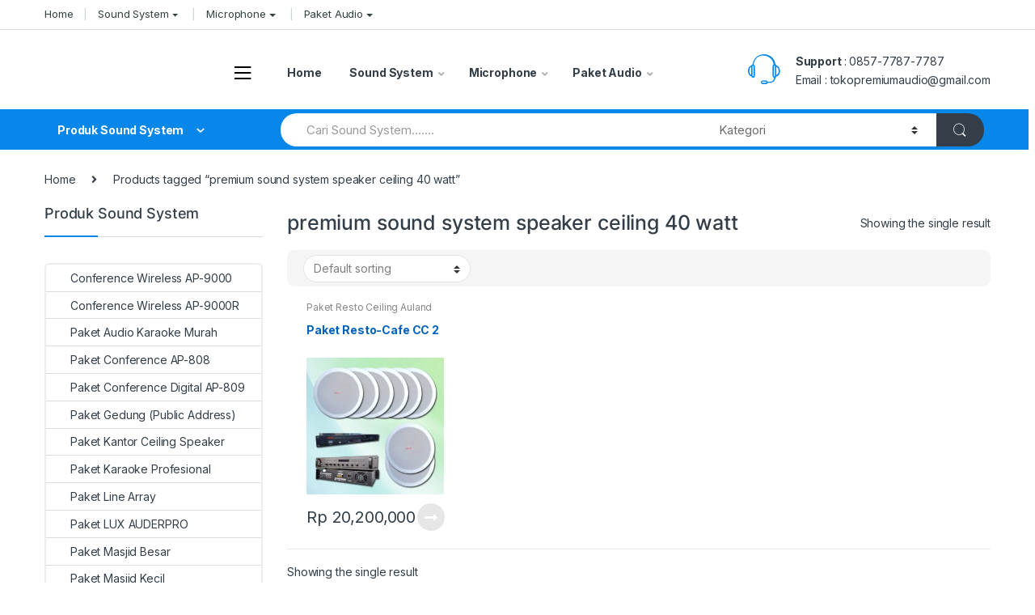

--- FILE ---
content_type: text/html; charset=UTF-8
request_url: https://distributorsoundsystem.com/product-tag/premium-sound-system-speaker-ceiling-40-watt/
body_size: 23933
content:
<!DOCTYPE html>
<html lang="en-US">
<head>
<meta charset="UTF-8">
<meta name="viewport" content="width=device-width, initial-scale=1">
<link rel="profile" href="http://gmpg.org/xfn/11">
<link rel="pingback" href="https://distributorsoundsystem.com/xmlrpc.php">

<title>premium sound system speaker ceiling 40 watt &#8211; Distributor Sound System Terlengkap</title>
<meta name='robots' content='max-image-preview:large' />
	<style>img:is([sizes="auto" i], [sizes^="auto," i]) { contain-intrinsic-size: 3000px 1500px }</style>
	<link rel='dns-prefetch' href='//fonts.googleapis.com' />
<link rel="alternate" type="application/rss+xml" title="Distributor Sound System Terlengkap &raquo; Feed" href="https://distributorsoundsystem.com/feed/" />
<link rel="alternate" type="application/rss+xml" title="Distributor Sound System Terlengkap &raquo; Comments Feed" href="https://distributorsoundsystem.com/comments/feed/" />
<link rel="alternate" type="application/rss+xml" title="Distributor Sound System Terlengkap &raquo; premium sound system speaker ceiling 40 watt Tag Feed" href="https://distributorsoundsystem.com/product-tag/premium-sound-system-speaker-ceiling-40-watt/feed/" />
<script type="text/javascript">
/* <![CDATA[ */
window._wpemojiSettings = {"baseUrl":"https:\/\/s.w.org\/images\/core\/emoji\/16.0.1\/72x72\/","ext":".png","svgUrl":"https:\/\/s.w.org\/images\/core\/emoji\/16.0.1\/svg\/","svgExt":".svg","source":{"concatemoji":"https:\/\/distributorsoundsystem.com\/wp-includes\/js\/wp-emoji-release.min.js?ver=6.8.3"}};
/*! This file is auto-generated */
!function(s,n){var o,i,e;function c(e){try{var t={supportTests:e,timestamp:(new Date).valueOf()};sessionStorage.setItem(o,JSON.stringify(t))}catch(e){}}function p(e,t,n){e.clearRect(0,0,e.canvas.width,e.canvas.height),e.fillText(t,0,0);var t=new Uint32Array(e.getImageData(0,0,e.canvas.width,e.canvas.height).data),a=(e.clearRect(0,0,e.canvas.width,e.canvas.height),e.fillText(n,0,0),new Uint32Array(e.getImageData(0,0,e.canvas.width,e.canvas.height).data));return t.every(function(e,t){return e===a[t]})}function u(e,t){e.clearRect(0,0,e.canvas.width,e.canvas.height),e.fillText(t,0,0);for(var n=e.getImageData(16,16,1,1),a=0;a<n.data.length;a++)if(0!==n.data[a])return!1;return!0}function f(e,t,n,a){switch(t){case"flag":return n(e,"\ud83c\udff3\ufe0f\u200d\u26a7\ufe0f","\ud83c\udff3\ufe0f\u200b\u26a7\ufe0f")?!1:!n(e,"\ud83c\udde8\ud83c\uddf6","\ud83c\udde8\u200b\ud83c\uddf6")&&!n(e,"\ud83c\udff4\udb40\udc67\udb40\udc62\udb40\udc65\udb40\udc6e\udb40\udc67\udb40\udc7f","\ud83c\udff4\u200b\udb40\udc67\u200b\udb40\udc62\u200b\udb40\udc65\u200b\udb40\udc6e\u200b\udb40\udc67\u200b\udb40\udc7f");case"emoji":return!a(e,"\ud83e\udedf")}return!1}function g(e,t,n,a){var r="undefined"!=typeof WorkerGlobalScope&&self instanceof WorkerGlobalScope?new OffscreenCanvas(300,150):s.createElement("canvas"),o=r.getContext("2d",{willReadFrequently:!0}),i=(o.textBaseline="top",o.font="600 32px Arial",{});return e.forEach(function(e){i[e]=t(o,e,n,a)}),i}function t(e){var t=s.createElement("script");t.src=e,t.defer=!0,s.head.appendChild(t)}"undefined"!=typeof Promise&&(o="wpEmojiSettingsSupports",i=["flag","emoji"],n.supports={everything:!0,everythingExceptFlag:!0},e=new Promise(function(e){s.addEventListener("DOMContentLoaded",e,{once:!0})}),new Promise(function(t){var n=function(){try{var e=JSON.parse(sessionStorage.getItem(o));if("object"==typeof e&&"number"==typeof e.timestamp&&(new Date).valueOf()<e.timestamp+604800&&"object"==typeof e.supportTests)return e.supportTests}catch(e){}return null}();if(!n){if("undefined"!=typeof Worker&&"undefined"!=typeof OffscreenCanvas&&"undefined"!=typeof URL&&URL.createObjectURL&&"undefined"!=typeof Blob)try{var e="postMessage("+g.toString()+"("+[JSON.stringify(i),f.toString(),p.toString(),u.toString()].join(",")+"));",a=new Blob([e],{type:"text/javascript"}),r=new Worker(URL.createObjectURL(a),{name:"wpTestEmojiSupports"});return void(r.onmessage=function(e){c(n=e.data),r.terminate(),t(n)})}catch(e){}c(n=g(i,f,p,u))}t(n)}).then(function(e){for(var t in e)n.supports[t]=e[t],n.supports.everything=n.supports.everything&&n.supports[t],"flag"!==t&&(n.supports.everythingExceptFlag=n.supports.everythingExceptFlag&&n.supports[t]);n.supports.everythingExceptFlag=n.supports.everythingExceptFlag&&!n.supports.flag,n.DOMReady=!1,n.readyCallback=function(){n.DOMReady=!0}}).then(function(){return e}).then(function(){var e;n.supports.everything||(n.readyCallback(),(e=n.source||{}).concatemoji?t(e.concatemoji):e.wpemoji&&e.twemoji&&(t(e.twemoji),t(e.wpemoji)))}))}((window,document),window._wpemojiSettings);
/* ]]> */
</script>
<style id='wp-emoji-styles-inline-css' type='text/css'>

	img.wp-smiley, img.emoji {
		display: inline !important;
		border: none !important;
		box-shadow: none !important;
		height: 1em !important;
		width: 1em !important;
		margin: 0 0.07em !important;
		vertical-align: -0.1em !important;
		background: none !important;
		padding: 0 !important;
	}
</style>
<link rel='stylesheet' id='wp-block-library-css' href='https://distributorsoundsystem.com/wp-includes/css/dist/block-library/style.min.css?ver=6.8.3' type='text/css' media='all' />
<style id='classic-theme-styles-inline-css' type='text/css'>
/*! This file is auto-generated */
.wp-block-button__link{color:#fff;background-color:#32373c;border-radius:9999px;box-shadow:none;text-decoration:none;padding:calc(.667em + 2px) calc(1.333em + 2px);font-size:1.125em}.wp-block-file__button{background:#32373c;color:#fff;text-decoration:none}
</style>
<style id='global-styles-inline-css' type='text/css'>
:root{--wp--preset--aspect-ratio--square: 1;--wp--preset--aspect-ratio--4-3: 4/3;--wp--preset--aspect-ratio--3-4: 3/4;--wp--preset--aspect-ratio--3-2: 3/2;--wp--preset--aspect-ratio--2-3: 2/3;--wp--preset--aspect-ratio--16-9: 16/9;--wp--preset--aspect-ratio--9-16: 9/16;--wp--preset--color--black: #000000;--wp--preset--color--cyan-bluish-gray: #abb8c3;--wp--preset--color--white: #ffffff;--wp--preset--color--pale-pink: #f78da7;--wp--preset--color--vivid-red: #cf2e2e;--wp--preset--color--luminous-vivid-orange: #ff6900;--wp--preset--color--luminous-vivid-amber: #fcb900;--wp--preset--color--light-green-cyan: #7bdcb5;--wp--preset--color--vivid-green-cyan: #00d084;--wp--preset--color--pale-cyan-blue: #8ed1fc;--wp--preset--color--vivid-cyan-blue: #0693e3;--wp--preset--color--vivid-purple: #9b51e0;--wp--preset--gradient--vivid-cyan-blue-to-vivid-purple: linear-gradient(135deg,rgba(6,147,227,1) 0%,rgb(155,81,224) 100%);--wp--preset--gradient--light-green-cyan-to-vivid-green-cyan: linear-gradient(135deg,rgb(122,220,180) 0%,rgb(0,208,130) 100%);--wp--preset--gradient--luminous-vivid-amber-to-luminous-vivid-orange: linear-gradient(135deg,rgba(252,185,0,1) 0%,rgba(255,105,0,1) 100%);--wp--preset--gradient--luminous-vivid-orange-to-vivid-red: linear-gradient(135deg,rgba(255,105,0,1) 0%,rgb(207,46,46) 100%);--wp--preset--gradient--very-light-gray-to-cyan-bluish-gray: linear-gradient(135deg,rgb(238,238,238) 0%,rgb(169,184,195) 100%);--wp--preset--gradient--cool-to-warm-spectrum: linear-gradient(135deg,rgb(74,234,220) 0%,rgb(151,120,209) 20%,rgb(207,42,186) 40%,rgb(238,44,130) 60%,rgb(251,105,98) 80%,rgb(254,248,76) 100%);--wp--preset--gradient--blush-light-purple: linear-gradient(135deg,rgb(255,206,236) 0%,rgb(152,150,240) 100%);--wp--preset--gradient--blush-bordeaux: linear-gradient(135deg,rgb(254,205,165) 0%,rgb(254,45,45) 50%,rgb(107,0,62) 100%);--wp--preset--gradient--luminous-dusk: linear-gradient(135deg,rgb(255,203,112) 0%,rgb(199,81,192) 50%,rgb(65,88,208) 100%);--wp--preset--gradient--pale-ocean: linear-gradient(135deg,rgb(255,245,203) 0%,rgb(182,227,212) 50%,rgb(51,167,181) 100%);--wp--preset--gradient--electric-grass: linear-gradient(135deg,rgb(202,248,128) 0%,rgb(113,206,126) 100%);--wp--preset--gradient--midnight: linear-gradient(135deg,rgb(2,3,129) 0%,rgb(40,116,252) 100%);--wp--preset--font-size--small: 13px;--wp--preset--font-size--medium: 20px;--wp--preset--font-size--large: 36px;--wp--preset--font-size--x-large: 42px;--wp--preset--font-family--inter: "Inter", sans-serif;--wp--preset--font-family--cardo: Cardo;--wp--preset--spacing--20: 0.44rem;--wp--preset--spacing--30: 0.67rem;--wp--preset--spacing--40: 1rem;--wp--preset--spacing--50: 1.5rem;--wp--preset--spacing--60: 2.25rem;--wp--preset--spacing--70: 3.38rem;--wp--preset--spacing--80: 5.06rem;--wp--preset--shadow--natural: 6px 6px 9px rgba(0, 0, 0, 0.2);--wp--preset--shadow--deep: 12px 12px 50px rgba(0, 0, 0, 0.4);--wp--preset--shadow--sharp: 6px 6px 0px rgba(0, 0, 0, 0.2);--wp--preset--shadow--outlined: 6px 6px 0px -3px rgba(255, 255, 255, 1), 6px 6px rgba(0, 0, 0, 1);--wp--preset--shadow--crisp: 6px 6px 0px rgba(0, 0, 0, 1);}:where(.is-layout-flex){gap: 0.5em;}:where(.is-layout-grid){gap: 0.5em;}body .is-layout-flex{display: flex;}.is-layout-flex{flex-wrap: wrap;align-items: center;}.is-layout-flex > :is(*, div){margin: 0;}body .is-layout-grid{display: grid;}.is-layout-grid > :is(*, div){margin: 0;}:where(.wp-block-columns.is-layout-flex){gap: 2em;}:where(.wp-block-columns.is-layout-grid){gap: 2em;}:where(.wp-block-post-template.is-layout-flex){gap: 1.25em;}:where(.wp-block-post-template.is-layout-grid){gap: 1.25em;}.has-black-color{color: var(--wp--preset--color--black) !important;}.has-cyan-bluish-gray-color{color: var(--wp--preset--color--cyan-bluish-gray) !important;}.has-white-color{color: var(--wp--preset--color--white) !important;}.has-pale-pink-color{color: var(--wp--preset--color--pale-pink) !important;}.has-vivid-red-color{color: var(--wp--preset--color--vivid-red) !important;}.has-luminous-vivid-orange-color{color: var(--wp--preset--color--luminous-vivid-orange) !important;}.has-luminous-vivid-amber-color{color: var(--wp--preset--color--luminous-vivid-amber) !important;}.has-light-green-cyan-color{color: var(--wp--preset--color--light-green-cyan) !important;}.has-vivid-green-cyan-color{color: var(--wp--preset--color--vivid-green-cyan) !important;}.has-pale-cyan-blue-color{color: var(--wp--preset--color--pale-cyan-blue) !important;}.has-vivid-cyan-blue-color{color: var(--wp--preset--color--vivid-cyan-blue) !important;}.has-vivid-purple-color{color: var(--wp--preset--color--vivid-purple) !important;}.has-black-background-color{background-color: var(--wp--preset--color--black) !important;}.has-cyan-bluish-gray-background-color{background-color: var(--wp--preset--color--cyan-bluish-gray) !important;}.has-white-background-color{background-color: var(--wp--preset--color--white) !important;}.has-pale-pink-background-color{background-color: var(--wp--preset--color--pale-pink) !important;}.has-vivid-red-background-color{background-color: var(--wp--preset--color--vivid-red) !important;}.has-luminous-vivid-orange-background-color{background-color: var(--wp--preset--color--luminous-vivid-orange) !important;}.has-luminous-vivid-amber-background-color{background-color: var(--wp--preset--color--luminous-vivid-amber) !important;}.has-light-green-cyan-background-color{background-color: var(--wp--preset--color--light-green-cyan) !important;}.has-vivid-green-cyan-background-color{background-color: var(--wp--preset--color--vivid-green-cyan) !important;}.has-pale-cyan-blue-background-color{background-color: var(--wp--preset--color--pale-cyan-blue) !important;}.has-vivid-cyan-blue-background-color{background-color: var(--wp--preset--color--vivid-cyan-blue) !important;}.has-vivid-purple-background-color{background-color: var(--wp--preset--color--vivid-purple) !important;}.has-black-border-color{border-color: var(--wp--preset--color--black) !important;}.has-cyan-bluish-gray-border-color{border-color: var(--wp--preset--color--cyan-bluish-gray) !important;}.has-white-border-color{border-color: var(--wp--preset--color--white) !important;}.has-pale-pink-border-color{border-color: var(--wp--preset--color--pale-pink) !important;}.has-vivid-red-border-color{border-color: var(--wp--preset--color--vivid-red) !important;}.has-luminous-vivid-orange-border-color{border-color: var(--wp--preset--color--luminous-vivid-orange) !important;}.has-luminous-vivid-amber-border-color{border-color: var(--wp--preset--color--luminous-vivid-amber) !important;}.has-light-green-cyan-border-color{border-color: var(--wp--preset--color--light-green-cyan) !important;}.has-vivid-green-cyan-border-color{border-color: var(--wp--preset--color--vivid-green-cyan) !important;}.has-pale-cyan-blue-border-color{border-color: var(--wp--preset--color--pale-cyan-blue) !important;}.has-vivid-cyan-blue-border-color{border-color: var(--wp--preset--color--vivid-cyan-blue) !important;}.has-vivid-purple-border-color{border-color: var(--wp--preset--color--vivid-purple) !important;}.has-vivid-cyan-blue-to-vivid-purple-gradient-background{background: var(--wp--preset--gradient--vivid-cyan-blue-to-vivid-purple) !important;}.has-light-green-cyan-to-vivid-green-cyan-gradient-background{background: var(--wp--preset--gradient--light-green-cyan-to-vivid-green-cyan) !important;}.has-luminous-vivid-amber-to-luminous-vivid-orange-gradient-background{background: var(--wp--preset--gradient--luminous-vivid-amber-to-luminous-vivid-orange) !important;}.has-luminous-vivid-orange-to-vivid-red-gradient-background{background: var(--wp--preset--gradient--luminous-vivid-orange-to-vivid-red) !important;}.has-very-light-gray-to-cyan-bluish-gray-gradient-background{background: var(--wp--preset--gradient--very-light-gray-to-cyan-bluish-gray) !important;}.has-cool-to-warm-spectrum-gradient-background{background: var(--wp--preset--gradient--cool-to-warm-spectrum) !important;}.has-blush-light-purple-gradient-background{background: var(--wp--preset--gradient--blush-light-purple) !important;}.has-blush-bordeaux-gradient-background{background: var(--wp--preset--gradient--blush-bordeaux) !important;}.has-luminous-dusk-gradient-background{background: var(--wp--preset--gradient--luminous-dusk) !important;}.has-pale-ocean-gradient-background{background: var(--wp--preset--gradient--pale-ocean) !important;}.has-electric-grass-gradient-background{background: var(--wp--preset--gradient--electric-grass) !important;}.has-midnight-gradient-background{background: var(--wp--preset--gradient--midnight) !important;}.has-small-font-size{font-size: var(--wp--preset--font-size--small) !important;}.has-medium-font-size{font-size: var(--wp--preset--font-size--medium) !important;}.has-large-font-size{font-size: var(--wp--preset--font-size--large) !important;}.has-x-large-font-size{font-size: var(--wp--preset--font-size--x-large) !important;}
:where(.wp-block-post-template.is-layout-flex){gap: 1.25em;}:where(.wp-block-post-template.is-layout-grid){gap: 1.25em;}
:where(.wp-block-columns.is-layout-flex){gap: 2em;}:where(.wp-block-columns.is-layout-grid){gap: 2em;}
:root :where(.wp-block-pullquote){font-size: 1.5em;line-height: 1.6;}
</style>
<style id='woocommerce-inline-inline-css' type='text/css'>
.woocommerce form .form-row .required { visibility: visible; }
</style>
<link rel='stylesheet' id='electro-fonts-css' href='https://fonts.googleapis.com/css2?family=Inter:wght@300;400;600;700&#038;display=swap' type='text/css' media='all' />
<link rel='stylesheet' id='bootstrap-css' href='https://distributorsoundsystem.com/wp-content/themes/electro/assets/css/bootstrap.min.css?ver=2.7.2' type='text/css' media='all' />
<link rel='stylesheet' id='font-electro-css' href='https://distributorsoundsystem.com/wp-content/themes/electro/assets/css/font-electro.css?ver=2.7.2' type='text/css' media='all' />
<link rel='stylesheet' id='fontawesome-css' href='https://distributorsoundsystem.com/wp-content/themes/electro/assets/vendor/fontawesome/css/all.min.css?ver=2.7.2' type='text/css' media='all' />
<link rel='stylesheet' id='animate-css-css' href='https://distributorsoundsystem.com/wp-content/themes/electro/assets/vendor/animate.css/animate.min.css?ver=2.7.2' type='text/css' media='all' />
<link rel='stylesheet' id='jquery-mCustomScrollbar-css' href='https://distributorsoundsystem.com/wp-content/themes/electro/assets/vendor/malihu-custom-scrollbar-plugin/jquery.mCustomScrollbar.css?ver=2.7.2' type='text/css' media='all' />
<link rel='stylesheet' id='electro-style-css' href='https://distributorsoundsystem.com/wp-content/themes/electro/style.min.css?ver=2.7.2' type='text/css' media='all' />
<link rel='stylesheet' id='electro-style-v2-css' href='https://distributorsoundsystem.com/wp-content/themes/electro/assets/css/v2.min.css?ver=2.7.2' type='text/css' media='all' />
<link rel='stylesheet' id='electro-color-css' href='https://distributorsoundsystem.com/wp-content/themes/electro/assets/css/colors/blue.min.css?ver=2.7.2' type='text/css' media='all' />
<script type="text/javascript" src="https://distributorsoundsystem.com/wp-includes/js/jquery/jquery.min.js?ver=3.7.1" id="jquery-core-js"></script>
<script type="text/javascript" src="https://distributorsoundsystem.com/wp-includes/js/jquery/jquery-migrate.min.js?ver=3.4.1" id="jquery-migrate-js"></script>
<script type="text/javascript" src="https://distributorsoundsystem.com/wp-content/plugins/woocommerce/assets/js/jquery-blockui/jquery.blockUI.min.js?ver=2.7.0-wc.9.1.5" id="jquery-blockui-js" defer="defer" data-wp-strategy="defer"></script>
<script type="text/javascript" id="wc-add-to-cart-js-extra">
/* <![CDATA[ */
var wc_add_to_cart_params = {"ajax_url":"\/wp-admin\/admin-ajax.php","wc_ajax_url":"\/?wc-ajax=%%endpoint%%","i18n_view_cart":"View cart","cart_url":"https:\/\/distributorsoundsystem.com\/cart\/","is_cart":"","cart_redirect_after_add":"no"};
/* ]]> */
</script>
<script type="text/javascript" src="https://distributorsoundsystem.com/wp-content/plugins/woocommerce/assets/js/frontend/add-to-cart.min.js?ver=9.1.5" id="wc-add-to-cart-js" defer="defer" data-wp-strategy="defer"></script>
<script type="text/javascript" src="https://distributorsoundsystem.com/wp-content/plugins/woocommerce/assets/js/js-cookie/js.cookie.min.js?ver=2.1.4-wc.9.1.5" id="js-cookie-js" defer="defer" data-wp-strategy="defer"></script>
<script type="text/javascript" id="woocommerce-js-extra">
/* <![CDATA[ */
var woocommerce_params = {"ajax_url":"\/wp-admin\/admin-ajax.php","wc_ajax_url":"\/?wc-ajax=%%endpoint%%"};
/* ]]> */
</script>
<script type="text/javascript" src="https://distributorsoundsystem.com/wp-content/plugins/woocommerce/assets/js/frontend/woocommerce.min.js?ver=9.1.5" id="woocommerce-js" defer="defer" data-wp-strategy="defer"></script>
<link rel="https://api.w.org/" href="https://distributorsoundsystem.com/wp-json/" /><link rel="alternate" title="JSON" type="application/json" href="https://distributorsoundsystem.com/wp-json/wp/v2/product_tag/3761" /><link rel="EditURI" type="application/rsd+xml" title="RSD" href="https://distributorsoundsystem.com/xmlrpc.php?rsd" />
<meta name="generator" content="WordPress 6.8.3" />
<meta name="generator" content="WooCommerce 9.1.5" />
<meta name="generator" content="Redux 4.5.9" />	<noscript><style>.woocommerce-product-gallery{ opacity: 1 !important; }</style></noscript>
	<meta name="generator" content="Powered by Slider Revolution 6.6.20 - responsive, Mobile-Friendly Slider Plugin for WordPress with comfortable drag and drop interface." />
<style class='wp-fonts-local' type='text/css'>
@font-face{font-family:Inter;font-style:normal;font-weight:300 900;font-display:fallback;src:url('https://distributorsoundsystem.com/wp-content/plugins/woocommerce/assets/fonts/Inter-VariableFont_slnt,wght.woff2') format('woff2');font-stretch:normal;}
@font-face{font-family:Cardo;font-style:normal;font-weight:400;font-display:fallback;src:url('https://distributorsoundsystem.com/wp-content/plugins/woocommerce/assets/fonts/cardo_normal_400.woff2') format('woff2');}
</style>
<script>function setREVStartSize(e){
			//window.requestAnimationFrame(function() {
				window.RSIW = window.RSIW===undefined ? window.innerWidth : window.RSIW;
				window.RSIH = window.RSIH===undefined ? window.innerHeight : window.RSIH;
				try {
					var pw = document.getElementById(e.c).parentNode.offsetWidth,
						newh;
					pw = pw===0 || isNaN(pw) || (e.l=="fullwidth" || e.layout=="fullwidth") ? window.RSIW : pw;
					e.tabw = e.tabw===undefined ? 0 : parseInt(e.tabw);
					e.thumbw = e.thumbw===undefined ? 0 : parseInt(e.thumbw);
					e.tabh = e.tabh===undefined ? 0 : parseInt(e.tabh);
					e.thumbh = e.thumbh===undefined ? 0 : parseInt(e.thumbh);
					e.tabhide = e.tabhide===undefined ? 0 : parseInt(e.tabhide);
					e.thumbhide = e.thumbhide===undefined ? 0 : parseInt(e.thumbhide);
					e.mh = e.mh===undefined || e.mh=="" || e.mh==="auto" ? 0 : parseInt(e.mh,0);
					if(e.layout==="fullscreen" || e.l==="fullscreen")
						newh = Math.max(e.mh,window.RSIH);
					else{
						e.gw = Array.isArray(e.gw) ? e.gw : [e.gw];
						for (var i in e.rl) if (e.gw[i]===undefined || e.gw[i]===0) e.gw[i] = e.gw[i-1];
						e.gh = e.el===undefined || e.el==="" || (Array.isArray(e.el) && e.el.length==0)? e.gh : e.el;
						e.gh = Array.isArray(e.gh) ? e.gh : [e.gh];
						for (var i in e.rl) if (e.gh[i]===undefined || e.gh[i]===0) e.gh[i] = e.gh[i-1];
											
						var nl = new Array(e.rl.length),
							ix = 0,
							sl;
						e.tabw = e.tabhide>=pw ? 0 : e.tabw;
						e.thumbw = e.thumbhide>=pw ? 0 : e.thumbw;
						e.tabh = e.tabhide>=pw ? 0 : e.tabh;
						e.thumbh = e.thumbhide>=pw ? 0 : e.thumbh;
						for (var i in e.rl) nl[i] = e.rl[i]<window.RSIW ? 0 : e.rl[i];
						sl = nl[0];
						for (var i in nl) if (sl>nl[i] && nl[i]>0) { sl = nl[i]; ix=i;}
						var m = pw>(e.gw[ix]+e.tabw+e.thumbw) ? 1 : (pw-(e.tabw+e.thumbw)) / (e.gw[ix]);
						newh =  (e.gh[ix] * m) + (e.tabh + e.thumbh);
					}
					var el = document.getElementById(e.c);
					if (el!==null && el) el.style.height = newh+"px";
					el = document.getElementById(e.c+"_wrapper");
					if (el!==null && el) {
						el.style.height = newh+"px";
						el.style.display = "block";
					}
				} catch(e){
					console.log("Failure at Presize of Slider:" + e)
				}
			//});
		  };</script>
</head>

<body class="archive tax-product_tag term-premium-sound-system-speaker-ceiling-40-watt term-3761 wp-theme-electro theme-electro woocommerce woocommerce-page woocommerce-no-js left-sidebar electro-compact">
    <div class="off-canvas-wrapper">
<div id="page" class="hfeed site">
            <a class="skip-link screen-reader-text" href="#site-navigation">Skip to navigation</a>
        <a class="skip-link screen-reader-text" href="#content">Skip to content</a>
        
        
        <div class="top-bar hidden-lg-down">
            <div class="container">
            <ul id="menu-menu-utama" class="nav nav-inline pull-left electro-animate-dropdown flip"><li id="menu-item-5547" class="menu-item menu-item-type-custom menu-item-object-custom menu-item-home menu-item-5547"><a title="Home" href="https://distributorsoundsystem.com/">Home</a></li>
<li id="menu-item-6633" class="menu-item menu-item-type-custom menu-item-object-custom menu-item-has-children menu-item-6633 dropdown"><a title="Sound System" class="dropdown-toggle" aria-haspopup="true" data-hover="dropdown">Sound System</a>
<ul role="menu" class=" dropdown-menu">
	<li id="menu-item-5552" class="menu-item menu-item-type-taxonomy menu-item-object-product_cat menu-item-5552"><a title="Paket Masjid Premium" href="https://distributorsoundsystem.com/product-category/paket-masjid-premium/">Paket Masjid Premium</a></li>
	<li id="menu-item-5550" class="menu-item menu-item-type-taxonomy menu-item-object-product_cat menu-item-5550"><a title="Paket Masjid Besar" href="https://distributorsoundsystem.com/product-category/paket-masjid-besar/">Paket Masjid Besar</a></li>
	<li id="menu-item-5553" class="menu-item menu-item-type-taxonomy menu-item-object-product_cat menu-item-5553"><a title="Paket Masjid Sedang" href="https://distributorsoundsystem.com/product-category/paket-masjid-sedang/">Paket Masjid Sedang</a></li>
	<li id="menu-item-5551" class="menu-item menu-item-type-taxonomy menu-item-object-product_cat menu-item-5551"><a title="Paket Masjid Kecil" href="https://distributorsoundsystem.com/product-category/paket-masjid-kecil/">Paket Masjid Kecil</a></li>
	<li id="menu-item-5554" class="menu-item menu-item-type-taxonomy menu-item-object-product_cat menu-item-5554"><a title="Paket Meeting Besar" href="https://distributorsoundsystem.com/product-category/paket-meeting-besar/">Paket Meeting Besar</a></li>
	<li id="menu-item-5556" class="menu-item menu-item-type-taxonomy menu-item-object-product_cat menu-item-5556"><a title="Paket Meeting Sedang" href="https://distributorsoundsystem.com/product-category/paket-meeting-sedang/">Paket Meeting Sedang</a></li>
	<li id="menu-item-5555" class="menu-item menu-item-type-taxonomy menu-item-object-product_cat menu-item-5555"><a title="Paket Meeting Kecil" href="https://distributorsoundsystem.com/product-category/paket-meeting-kecil/">Paket Meeting Kecil</a></li>
</ul>
</li>
<li id="menu-item-5557" class="menu-item menu-item-type-custom menu-item-object-custom menu-item-has-children menu-item-5557 dropdown"><a title="Microphone" class="dropdown-toggle" aria-haspopup="true" data-hover="dropdown">Microphone</a>
<ul role="menu" class=" dropdown-menu">
	<li id="menu-item-5558" class="menu-item menu-item-type-taxonomy menu-item-object-product_cat menu-item-5558"><a title="Paket Conference AP-808" href="https://distributorsoundsystem.com/product-category/paket-conference-ap-808/">Paket Conference AP-808</a></li>
	<li id="menu-item-5559" class="menu-item menu-item-type-taxonomy menu-item-object-product_cat menu-item-5559"><a title="Paket Mic Meja Kabel AP-917" href="https://distributorsoundsystem.com/product-category/paket-mic-meja-kabel-ap-917/">Paket Mic Meja Kabel AP-917</a></li>
	<li id="menu-item-5560" class="menu-item menu-item-type-taxonomy menu-item-object-product_cat menu-item-5560"><a title="Paket Mic Wireless AP-949WMT" href="https://distributorsoundsystem.com/product-category/paket-mic-wireless-ap-949wmt/">Paket Mic Wireless AP-949WMT</a></li>
	<li id="menu-item-5561" class="menu-item menu-item-type-taxonomy menu-item-object-product_cat menu-item-5561"><a title="Conference Wireless AP-9000R" href="https://distributorsoundsystem.com/product-category/conference-wireless-ap-9000r/">Conference Wireless AP-9000R</a></li>
</ul>
</li>
<li id="menu-item-5562" class="menu-item menu-item-type-custom menu-item-object-custom menu-item-has-children menu-item-5562 dropdown"><a title="Paket Audio" class="dropdown-toggle" aria-haspopup="true" data-hover="dropdown">Paket Audio</a>
<ul role="menu" class=" dropdown-menu">
	<li id="menu-item-5563" class="menu-item menu-item-type-taxonomy menu-item-object-product_cat menu-item-5563"><a title="Paket Multi Audio Premium" href="https://distributorsoundsystem.com/product-category/paket-multi-audio-premium/">Paket Multi Audio Premium</a></li>
	<li id="menu-item-5564" class="menu-item menu-item-type-taxonomy menu-item-object-product_cat menu-item-5564"><a title="Paket Platinum" href="https://distributorsoundsystem.com/product-category/paket-platinum/">Paket Platinum</a></li>
	<li id="menu-item-5565" class="menu-item menu-item-type-taxonomy menu-item-object-product_cat menu-item-5565"><a title="Paket Pro Titanium" href="https://distributorsoundsystem.com/product-category/paket-pro-titanium/">Paket Pro Titanium</a></li>
	<li id="menu-item-5566" class="menu-item menu-item-type-taxonomy menu-item-object-product_cat menu-item-5566"><a title="Produk Auderpro" href="https://distributorsoundsystem.com/product-category/produk-auderpro/">Produk Auderpro</a></li>
	<li id="menu-item-5567" class="menu-item menu-item-type-taxonomy menu-item-object-product_cat menu-item-5567"><a title="Produk Auland" href="https://distributorsoundsystem.com/product-category/produk-auland/">Produk Auland</a></li>
	<li id="menu-item-5568" class="menu-item menu-item-type-taxonomy menu-item-object-product_cat menu-item-5568"><a title="Produk Bosch" href="https://distributorsoundsystem.com/product-category/produk-bosch/">Produk Bosch</a></li>
	<li id="menu-item-5569" class="menu-item menu-item-type-taxonomy menu-item-object-product_cat menu-item-5569"><a title="Produk Aneka" href="https://distributorsoundsystem.com/product-category/produk-aneka/">Produk Aneka</a></li>
</ul>
</li>
</ul>            </div>
        </div><!-- /.top-bar -->

        
    
    <header id="masthead" class="header-v2 stick-this site-header">
        <div class="container hidden-lg-down">
            <div class="masthead"><div class="header-logo-area">			<div class="header-site-branding">
				<a href="https://distributorsoundsystem.com/" class="header-logo-link">
					<img src="https://distributorsoundsystem.com/wp-content/uploads/2021/01/Header-Logo.png" alt="Distributor Sound System Terlengkap" class="img-header-logo" width="429" height="100" />
				</a>
			</div>
			        <div class="off-canvas-navigation-wrapper ">
            <div class="off-canvas-navbar-toggle-buttons clearfix">
                <button class="navbar-toggler navbar-toggle-hamburger " type="button">
                    <i class="ec ec-menu"></i>
                </button>
                <button class="navbar-toggler navbar-toggle-close " type="button">
                    <i class="ec ec-close-remove"></i>
                </button>
            </div>

            <div class="off-canvas-navigation" id="default-oc-header">
                <ul id="menu-off-canvas" class="nav nav-inline yamm"><li id="menu-item-6642" class="menu-item menu-item-type-post_type menu-item-object-page menu-item-home menu-item-6642"><a title="HOME" href="https://distributorsoundsystem.com/">HOME</a></li>
<li id="menu-item-5322" class="menu-item menu-item-type-custom menu-item-object-custom menu-item-has-children menu-item-5322 dropdown"><a title="Paket Conference Wireless" href="#" data-toggle="dropdown" class="dropdown-toggle" aria-haspopup="true">Paket Conference Wireless</a>
<ul role="menu" class=" dropdown-menu">
	<li id="menu-item-5283" class="menu-item menu-item-type-taxonomy menu-item-object-product_cat menu-item-5283"><a title="Conference Wireless AP-9000" href="https://distributorsoundsystem.com/product-category/conference-wireless-ap-9000/">Conference Wireless AP-9000</a></li>
	<li id="menu-item-5313" class="menu-item menu-item-type-taxonomy menu-item-object-product_cat menu-item-5313"><a title="Conference Wireless AP-9000R" href="https://distributorsoundsystem.com/product-category/conference-wireless-ap-9000r/">Conference Wireless AP-9000R</a></li>
</ul>
</li>
<li id="menu-item-5323" class="menu-item menu-item-type-custom menu-item-object-custom menu-item-has-children menu-item-5323 dropdown"><a title="Paket Conference Kabel" href="#" data-toggle="dropdown" class="dropdown-toggle" aria-haspopup="true">Paket Conference Kabel</a>
<ul role="menu" class=" dropdown-menu">
	<li id="menu-item-5297" class="menu-item menu-item-type-taxonomy menu-item-object-product_cat menu-item-5297"><a title="Paket Conference AP-808" href="https://distributorsoundsystem.com/product-category/paket-conference-ap-808/">Paket Conference AP-808</a></li>
	<li id="menu-item-5282" class="menu-item menu-item-type-taxonomy menu-item-object-product_cat menu-item-5282"><a title="Paket Conference Digital AP-809" href="https://distributorsoundsystem.com/product-category/paket-conference-digital-ap-809/">Paket Conference Digital AP-809</a></li>
</ul>
</li>
<li id="menu-item-5324" class="menu-item menu-item-type-custom menu-item-object-custom menu-item-has-children menu-item-5324 dropdown"><a title="Mic Rapat Wireless &amp; Kabel" href="#" data-toggle="dropdown" class="dropdown-toggle" aria-haspopup="true">Mic Rapat Wireless &#038; Kabel</a>
<ul role="menu" class=" dropdown-menu">
	<li id="menu-item-5298" class="menu-item menu-item-type-taxonomy menu-item-object-product_cat menu-item-5298"><a title="Paket Mic Meja Kabel AP-917" href="https://distributorsoundsystem.com/product-category/paket-mic-meja-kabel-ap-917/">Paket Mic Meja Kabel AP-917</a></li>
	<li id="menu-item-5299" class="menu-item menu-item-type-taxonomy menu-item-object-product_cat menu-item-5299"><a title="Mic Meja Wireless AP-949WMT" href="https://distributorsoundsystem.com/product-category/paket-mic-wireless-ap-949wmt/">Mic Meja Wireless AP-949WMT</a></li>
</ul>
</li>
<li id="menu-item-6435" class="menu-item menu-item-type-custom menu-item-object-custom menu-item-has-children menu-item-6435 dropdown"><a title="Paket Public Address" href="#" data-toggle="dropdown" class="dropdown-toggle" aria-haspopup="true">Paket Public Address</a>
<ul role="menu" class=" dropdown-menu">
	<li id="menu-item-5284" class="menu-item menu-item-type-taxonomy menu-item-object-product_cat menu-item-5284"><a title="Paket Gedung (Public Address)" href="https://distributorsoundsystem.com/product-category/paket-gedung-public-address/">Paket Gedung (Public Address)</a></li>
	<li id="menu-item-5285" class="menu-item menu-item-type-taxonomy menu-item-object-product_cat menu-item-5285"><a title="Paket Kantor Ceiling Speaker" href="https://distributorsoundsystem.com/product-category/paket-kantor-ceiling-speaker/">Paket Kantor Ceiling Speaker</a></li>
	<li id="menu-item-5300" class="menu-item menu-item-type-taxonomy menu-item-object-product_cat menu-item-5300"><a title="Paket Minimarket Column Wall" href="https://distributorsoundsystem.com/product-category/paket-minimarket-column-wall/">Paket Minimarket Column Wall</a></li>
</ul>
</li>
<li id="menu-item-5319" class="menu-item menu-item-type-custom menu-item-object-custom menu-item-has-children menu-item-5319 dropdown"><a title="Paket Sound System Masjid" href="#" data-toggle="dropdown" class="dropdown-toggle" aria-haspopup="true">Paket Sound System Masjid</a>
<ul role="menu" class=" dropdown-menu">
	<li id="menu-item-5291" class="menu-item menu-item-type-taxonomy menu-item-object-product_cat menu-item-5291"><a title="Paket Masjid Premium" href="https://distributorsoundsystem.com/product-category/paket-masjid-premium/">Paket Masjid Premium</a></li>
	<li id="menu-item-5289" class="menu-item menu-item-type-taxonomy menu-item-object-product_cat menu-item-5289"><a title="Paket Masjid Besar" href="https://distributorsoundsystem.com/product-category/paket-masjid-besar/">Paket Masjid Besar</a></li>
	<li id="menu-item-5292" class="menu-item menu-item-type-taxonomy menu-item-object-product_cat menu-item-5292"><a title="Paket Masjid Sedang" href="https://distributorsoundsystem.com/product-category/paket-masjid-sedang/">Paket Masjid Sedang</a></li>
	<li id="menu-item-5290" class="menu-item menu-item-type-taxonomy menu-item-object-product_cat menu-item-5290"><a title="Paket Masjid Kecil" href="https://distributorsoundsystem.com/product-category/paket-masjid-kecil/">Paket Masjid Kecil</a></li>
</ul>
</li>
<li id="menu-item-5320" class="menu-item menu-item-type-custom menu-item-object-custom menu-item-has-children menu-item-5320 dropdown"><a title="Paket Meeting &amp; Presentasi" href="#" data-toggle="dropdown" class="dropdown-toggle" aria-haspopup="true">Paket Meeting &#038; Presentasi</a>
<ul role="menu" class=" dropdown-menu">
	<li id="menu-item-5293" class="menu-item menu-item-type-taxonomy menu-item-object-product_cat menu-item-5293"><a title="Paket Meeting Besar" href="https://distributorsoundsystem.com/product-category/paket-meeting-besar/">Paket Meeting Besar</a></li>
	<li id="menu-item-5296" class="menu-item menu-item-type-taxonomy menu-item-object-product_cat menu-item-5296"><a title="Paket Meeting Sedang" href="https://distributorsoundsystem.com/product-category/paket-meeting-sedang/">Paket Meeting Sedang</a></li>
	<li id="menu-item-5294" class="menu-item menu-item-type-taxonomy menu-item-object-product_cat menu-item-5294"><a title="Paket Meeting Kecil" href="https://distributorsoundsystem.com/product-category/paket-meeting-kecil/">Paket Meeting Kecil</a></li>
	<li id="menu-item-5295" class="menu-item menu-item-type-taxonomy menu-item-object-product_cat menu-item-5295"><a title="Paket Rapat Speaker Ceeling" href="https://distributorsoundsystem.com/product-category/paket-rapat-speaker-ceeling/">Paket Rapat Speaker Ceeling</a></li>
</ul>
</li>
<li id="menu-item-5321" class="menu-item menu-item-type-custom menu-item-object-custom menu-item-has-children menu-item-5321 dropdown"><a title="Paket Sound System Outdoor" href="#" data-toggle="dropdown" class="dropdown-toggle" aria-haspopup="true">Paket Sound System Outdoor</a>
<ul role="menu" class=" dropdown-menu">
	<li id="menu-item-6445" class="menu-item menu-item-type-taxonomy menu-item-object-product_cat menu-item-6445"><a title="Paket Lux Auderpro" href="https://distributorsoundsystem.com/product-category/paket-lux-auderpro/">Paket Lux Auderpro</a></li>
	<li id="menu-item-5304" class="menu-item menu-item-type-taxonomy menu-item-object-product_cat menu-item-5304"><a title="Paket Platinum" href="https://distributorsoundsystem.com/product-category/paket-platinum/">Paket Platinum</a></li>
	<li id="menu-item-5307" class="menu-item menu-item-type-taxonomy menu-item-object-product_cat menu-item-5307"><a title="Paket Pro Titanium" href="https://distributorsoundsystem.com/product-category/paket-pro-titanium/">Paket Pro Titanium</a></li>
	<li id="menu-item-5287" class="menu-item menu-item-type-taxonomy menu-item-object-product_cat menu-item-5287"><a title="Paket Line Array" href="https://distributorsoundsystem.com/product-category/paket-line-array/">Paket Line Array</a></li>
	<li id="menu-item-5303" class="menu-item menu-item-type-taxonomy menu-item-object-product_cat menu-item-5303"><a title="Paket Organ Tunggal" href="https://distributorsoundsystem.com/product-category/paket-organ-tunggal/">Paket Organ Tunggal</a></li>
	<li id="menu-item-5279" class="menu-item menu-item-type-taxonomy menu-item-object-product_cat menu-item-5279"><a title="Paket Sound System Stadion" href="https://distributorsoundsystem.com/product-category/paket-sound-system-stadion/">Paket Sound System Stadion</a></li>
</ul>
</li>
<li id="menu-item-6436" class="menu-item menu-item-type-custom menu-item-object-custom menu-item-has-children menu-item-6436 dropdown"><a title="Paket Audio Restaurant" href="#" data-toggle="dropdown" class="dropdown-toggle" aria-haspopup="true">Paket Audio Restaurant</a>
<ul role="menu" class=" dropdown-menu">
	<li id="menu-item-5308" class="menu-item menu-item-type-taxonomy menu-item-object-product_cat menu-item-5308"><a title="Paket Resto Ceiling Auland" href="https://distributorsoundsystem.com/product-category/paket-resto-ceiling-auland/">Paket Resto Ceiling Auland</a></li>
	<li id="menu-item-5309" class="menu-item menu-item-type-taxonomy menu-item-object-product_cat menu-item-5309"><a title="Paket Resto Satelit Auland" href="https://distributorsoundsystem.com/product-category/paket-resto-satelit-auland/">Paket Resto Satelit Auland</a></li>
</ul>
</li>
<li id="menu-item-6437" class="menu-item menu-item-type-custom menu-item-object-custom menu-item-has-children menu-item-6437 dropdown"><a title="Paket Audio Ruangan" href="#" data-toggle="dropdown" class="dropdown-toggle" aria-haspopup="true">Paket Audio Ruangan</a>
<ul role="menu" class=" dropdown-menu">
	<li id="menu-item-5310" class="menu-item menu-item-type-taxonomy menu-item-object-product_cat menu-item-5310"><a title="Paket Ruang Besar" href="https://distributorsoundsystem.com/product-category/paket-ruang-besar/">Paket Ruang Besar</a></li>
	<li id="menu-item-5312" class="menu-item menu-item-type-taxonomy menu-item-object-product_cat menu-item-5312"><a title="Paket Ruang Sedang" href="https://distributorsoundsystem.com/product-category/paket-ruang-sedang/">Paket Ruang Sedang</a></li>
	<li id="menu-item-5311" class="menu-item menu-item-type-taxonomy menu-item-object-product_cat menu-item-5311"><a title="Paket Ruang Kecil" href="https://distributorsoundsystem.com/product-category/paket-ruang-kecil/">Paket Ruang Kecil</a></li>
</ul>
</li>
<li id="menu-item-6438" class="menu-item menu-item-type-custom menu-item-object-custom menu-item-has-children menu-item-6438 dropdown"><a title="Paket Multifungsi Auditorium" href="#" data-toggle="dropdown" class="dropdown-toggle" aria-haspopup="true">Paket Multifungsi Auditorium</a>
<ul role="menu" class=" dropdown-menu">
	<li id="menu-item-6444" class="menu-item menu-item-type-taxonomy menu-item-object-product_cat menu-item-6444"><a title="Paket Premium" href="https://distributorsoundsystem.com/product-category/paket-premium/">Paket Premium</a></li>
	<li id="menu-item-5301" class="menu-item menu-item-type-taxonomy menu-item-object-product_cat menu-item-5301"><a title="Paket Multi Audio Premium" href="https://distributorsoundsystem.com/product-category/paket-multi-audio-premium/">Paket Multi Audio Premium</a></li>
	<li id="menu-item-5302" class="menu-item menu-item-type-taxonomy menu-item-object-product_cat menu-item-5302"><a title="Paket Multi Fungsi X-Class" href="https://distributorsoundsystem.com/product-category/paket-multi-fungsi-x-class/">Paket Multi Fungsi X-Class</a></li>
</ul>
</li>
<li id="menu-item-6439" class="menu-item menu-item-type-custom menu-item-object-custom menu-item-has-children menu-item-6439 dropdown"><a title="Paket Audio Karaoke System" href="#" data-toggle="dropdown" class="dropdown-toggle" aria-haspopup="true">Paket Audio Karaoke System</a>
<ul role="menu" class=" dropdown-menu">
	<li id="menu-item-5286" class="menu-item menu-item-type-taxonomy menu-item-object-product_cat menu-item-5286"><a title="Paket Karaoke Profesional" href="https://distributorsoundsystem.com/product-category/paket-karaoke-profesional/">Paket Karaoke Profesional</a></li>
	<li id="menu-item-6441" class="menu-item menu-item-type-taxonomy menu-item-object-product_cat menu-item-6441"><a title="Paket Audio Karaoke Murah" href="https://distributorsoundsystem.com/product-category/paket-audio-karaoke-murah/">Paket Audio Karaoke Murah</a></li>
</ul>
</li>
<li id="menu-item-6440" class="menu-item menu-item-type-custom menu-item-object-custom menu-item-has-children menu-item-6440 dropdown"><a title="All Produk" href="#" data-toggle="dropdown" class="dropdown-toggle" aria-haspopup="true">All Produk</a>
<ul role="menu" class=" dropdown-menu">
	<li id="menu-item-6442" class="menu-item menu-item-type-taxonomy menu-item-object-product_cat menu-item-6442"><a title="Produk Auderpro" href="https://distributorsoundsystem.com/product-category/produk-auderpro/">Produk Auderpro</a></li>
	<li id="menu-item-5316" class="menu-item menu-item-type-taxonomy menu-item-object-product_cat menu-item-5316"><a title="Produk Auland" href="https://distributorsoundsystem.com/product-category/produk-auland/">Produk Auland</a></li>
	<li id="menu-item-5317" class="menu-item menu-item-type-taxonomy menu-item-object-product_cat menu-item-5317"><a title="Produk Bosch" href="https://distributorsoundsystem.com/product-category/produk-bosch/">Produk Bosch</a></li>
	<li id="menu-item-5318" class="menu-item menu-item-type-taxonomy menu-item-object-product_cat menu-item-5318"><a title="Produk Aneka" href="https://distributorsoundsystem.com/product-category/produk-aneka/">Produk Aneka</a></li>
</ul>
</li>
<li id="menu-item-6723" class="menu-item menu-item-type-taxonomy menu-item-object-product_cat menu-item-6723"><a title="Produk Auderpro Public Address" href="https://distributorsoundsystem.com/product-category/auderpro-public-address/">Produk Auderpro Public Address</a></li>
</ul>            </div>
        </div>
        </div><div class="primary-nav-menu electro-animate-dropdown"><ul id="menu-menu-utama-1" class="nav nav-inline yamm"><li id="menu-item-5547" class="menu-item menu-item-type-custom menu-item-object-custom menu-item-home menu-item-5547"><a title="Home" href="https://distributorsoundsystem.com/">Home</a></li>
<li id="menu-item-6633" class="menu-item menu-item-type-custom menu-item-object-custom menu-item-has-children menu-item-6633 dropdown"><a title="Sound System" class="dropdown-toggle" aria-haspopup="true" data-hover="dropdown">Sound System</a>
<ul role="menu" class=" dropdown-menu">
	<li id="menu-item-5552" class="menu-item menu-item-type-taxonomy menu-item-object-product_cat menu-item-5552"><a title="Paket Masjid Premium" href="https://distributorsoundsystem.com/product-category/paket-masjid-premium/">Paket Masjid Premium</a></li>
	<li id="menu-item-5550" class="menu-item menu-item-type-taxonomy menu-item-object-product_cat menu-item-5550"><a title="Paket Masjid Besar" href="https://distributorsoundsystem.com/product-category/paket-masjid-besar/">Paket Masjid Besar</a></li>
	<li id="menu-item-5553" class="menu-item menu-item-type-taxonomy menu-item-object-product_cat menu-item-5553"><a title="Paket Masjid Sedang" href="https://distributorsoundsystem.com/product-category/paket-masjid-sedang/">Paket Masjid Sedang</a></li>
	<li id="menu-item-5551" class="menu-item menu-item-type-taxonomy menu-item-object-product_cat menu-item-5551"><a title="Paket Masjid Kecil" href="https://distributorsoundsystem.com/product-category/paket-masjid-kecil/">Paket Masjid Kecil</a></li>
	<li id="menu-item-5554" class="menu-item menu-item-type-taxonomy menu-item-object-product_cat menu-item-5554"><a title="Paket Meeting Besar" href="https://distributorsoundsystem.com/product-category/paket-meeting-besar/">Paket Meeting Besar</a></li>
	<li id="menu-item-5556" class="menu-item menu-item-type-taxonomy menu-item-object-product_cat menu-item-5556"><a title="Paket Meeting Sedang" href="https://distributorsoundsystem.com/product-category/paket-meeting-sedang/">Paket Meeting Sedang</a></li>
	<li id="menu-item-5555" class="menu-item menu-item-type-taxonomy menu-item-object-product_cat menu-item-5555"><a title="Paket Meeting Kecil" href="https://distributorsoundsystem.com/product-category/paket-meeting-kecil/">Paket Meeting Kecil</a></li>
</ul>
</li>
<li id="menu-item-5557" class="menu-item menu-item-type-custom menu-item-object-custom menu-item-has-children menu-item-5557 dropdown"><a title="Microphone" class="dropdown-toggle" aria-haspopup="true" data-hover="dropdown">Microphone</a>
<ul role="menu" class=" dropdown-menu">
	<li id="menu-item-5558" class="menu-item menu-item-type-taxonomy menu-item-object-product_cat menu-item-5558"><a title="Paket Conference AP-808" href="https://distributorsoundsystem.com/product-category/paket-conference-ap-808/">Paket Conference AP-808</a></li>
	<li id="menu-item-5559" class="menu-item menu-item-type-taxonomy menu-item-object-product_cat menu-item-5559"><a title="Paket Mic Meja Kabel AP-917" href="https://distributorsoundsystem.com/product-category/paket-mic-meja-kabel-ap-917/">Paket Mic Meja Kabel AP-917</a></li>
	<li id="menu-item-5560" class="menu-item menu-item-type-taxonomy menu-item-object-product_cat menu-item-5560"><a title="Paket Mic Wireless AP-949WMT" href="https://distributorsoundsystem.com/product-category/paket-mic-wireless-ap-949wmt/">Paket Mic Wireless AP-949WMT</a></li>
	<li id="menu-item-5561" class="menu-item menu-item-type-taxonomy menu-item-object-product_cat menu-item-5561"><a title="Conference Wireless AP-9000R" href="https://distributorsoundsystem.com/product-category/conference-wireless-ap-9000r/">Conference Wireless AP-9000R</a></li>
</ul>
</li>
<li id="menu-item-5562" class="menu-item menu-item-type-custom menu-item-object-custom menu-item-has-children menu-item-5562 dropdown"><a title="Paket Audio" class="dropdown-toggle" aria-haspopup="true" data-hover="dropdown">Paket Audio</a>
<ul role="menu" class=" dropdown-menu">
	<li id="menu-item-5563" class="menu-item menu-item-type-taxonomy menu-item-object-product_cat menu-item-5563"><a title="Paket Multi Audio Premium" href="https://distributorsoundsystem.com/product-category/paket-multi-audio-premium/">Paket Multi Audio Premium</a></li>
	<li id="menu-item-5564" class="menu-item menu-item-type-taxonomy menu-item-object-product_cat menu-item-5564"><a title="Paket Platinum" href="https://distributorsoundsystem.com/product-category/paket-platinum/">Paket Platinum</a></li>
	<li id="menu-item-5565" class="menu-item menu-item-type-taxonomy menu-item-object-product_cat menu-item-5565"><a title="Paket Pro Titanium" href="https://distributorsoundsystem.com/product-category/paket-pro-titanium/">Paket Pro Titanium</a></li>
	<li id="menu-item-5566" class="menu-item menu-item-type-taxonomy menu-item-object-product_cat menu-item-5566"><a title="Produk Auderpro" href="https://distributorsoundsystem.com/product-category/produk-auderpro/">Produk Auderpro</a></li>
	<li id="menu-item-5567" class="menu-item menu-item-type-taxonomy menu-item-object-product_cat menu-item-5567"><a title="Produk Auland" href="https://distributorsoundsystem.com/product-category/produk-auland/">Produk Auland</a></li>
	<li id="menu-item-5568" class="menu-item menu-item-type-taxonomy menu-item-object-product_cat menu-item-5568"><a title="Produk Bosch" href="https://distributorsoundsystem.com/product-category/produk-bosch/">Produk Bosch</a></li>
	<li id="menu-item-5569" class="menu-item menu-item-type-taxonomy menu-item-object-product_cat menu-item-5569"><a title="Produk Aneka" href="https://distributorsoundsystem.com/product-category/produk-aneka/">Produk Aneka</a></li>
</ul>
</li>
</ul></div><div class="header-support">
            <div class="header-support-inner">
                <div class="support-icon">
                    <i class="ec ec-support"></i>
                </div>
                <div class="support-info">
                    <div class="support-number"><strong>Support </strong>: 0857-7787-7787</div>
                    <div class="support-email">Email : tokopremiumaudio@gmail.com</div>
                </div>
            </div>
        </div>        </div><div class="electro-navbar">
            <div class="container">
                <div class="electro-navbar-inner">
                <div class="departments-menu-v2">
            <div class="dropdown ">
                <a href="#" class="departments-menu-v2-title" data-toggle="dropdown">
                    <span>Produk Sound System<i class="departments-menu-v2-icon ec ec-arrow-down-search"></i></span>
                </a>
                <ul id="menu-produk-sound-system" class="dropdown-menu yamm"><li id="menu-item-6644" class="menu-item menu-item-type-custom menu-item-object-custom menu-item-has-children menu-item-6644 dropdown"><a title="Paket Conference Wireless" href="#" data-toggle="dropdown-hover" class="dropdown-toggle" aria-haspopup="true">Paket Conference Wireless</a>
<ul role="menu" class=" dropdown-menu">
	<li id="menu-item-6656" class="menu-item menu-item-type-taxonomy menu-item-object-product_cat menu-item-6656"><a title="Conference Wireless AP-9000" href="https://distributorsoundsystem.com/product-category/conference-wireless-ap-9000/">Conference Wireless AP-9000</a></li>
	<li id="menu-item-6657" class="menu-item menu-item-type-taxonomy menu-item-object-product_cat menu-item-6657"><a title="Conference Wireless AP-9000R" href="https://distributorsoundsystem.com/product-category/conference-wireless-ap-9000r/">Conference Wireless AP-9000R</a></li>
</ul>
</li>
<li id="menu-item-6645" class="menu-item menu-item-type-custom menu-item-object-custom menu-item-has-children menu-item-6645 dropdown"><a title="Paket Conference Kabel" href="#" data-toggle="dropdown-hover" class="dropdown-toggle" aria-haspopup="true">Paket Conference Kabel</a>
<ul role="menu" class=" dropdown-menu">
	<li id="menu-item-6658" class="menu-item menu-item-type-taxonomy menu-item-object-product_cat menu-item-6658"><a title="Paket Conference AP-808" href="https://distributorsoundsystem.com/product-category/paket-conference-ap-808/">Paket Conference AP-808</a></li>
	<li id="menu-item-6659" class="menu-item menu-item-type-taxonomy menu-item-object-product_cat menu-item-6659"><a title="Paket Conference Digital AP-809" href="https://distributorsoundsystem.com/product-category/paket-conference-digital-ap-809/">Paket Conference Digital AP-809</a></li>
</ul>
</li>
<li id="menu-item-6646" class="menu-item menu-item-type-custom menu-item-object-custom menu-item-has-children menu-item-6646 dropdown"><a title="Mic Rapat Wireless &amp; Kabel" href="#" data-toggle="dropdown-hover" class="dropdown-toggle" aria-haspopup="true">Mic Rapat Wireless &#038; Kabel</a>
<ul role="menu" class=" dropdown-menu">
	<li id="menu-item-6660" class="menu-item menu-item-type-taxonomy menu-item-object-product_cat menu-item-6660"><a title="Paket Mic Meja Kabel AP-917" href="https://distributorsoundsystem.com/product-category/paket-mic-meja-kabel-ap-917/">Paket Mic Meja Kabel AP-917</a></li>
	<li id="menu-item-6661" class="menu-item menu-item-type-taxonomy menu-item-object-product_cat menu-item-6661"><a title="Paket Mic Wireless AP-949WMT" href="https://distributorsoundsystem.com/product-category/paket-mic-wireless-ap-949wmt/">Paket Mic Wireless AP-949WMT</a></li>
</ul>
</li>
<li id="menu-item-6647" class="menu-item menu-item-type-custom menu-item-object-custom menu-item-has-children menu-item-6647 dropdown"><a title="Paket Public Address" href="#" data-toggle="dropdown-hover" class="dropdown-toggle" aria-haspopup="true">Paket Public Address</a>
<ul role="menu" class=" dropdown-menu">
	<li id="menu-item-6662" class="menu-item menu-item-type-taxonomy menu-item-object-product_cat menu-item-6662"><a title="Paket Gedung (Public Address)" href="https://distributorsoundsystem.com/product-category/paket-gedung-public-address/">Paket Gedung (Public Address)</a></li>
	<li id="menu-item-6663" class="menu-item menu-item-type-taxonomy menu-item-object-product_cat menu-item-6663"><a title="Paket Kantor Ceiling Speaker" href="https://distributorsoundsystem.com/product-category/paket-kantor-ceiling-speaker/">Paket Kantor Ceiling Speaker</a></li>
	<li id="menu-item-6664" class="menu-item menu-item-type-taxonomy menu-item-object-product_cat menu-item-6664"><a title="Paket Minimarket Column Wall" href="https://distributorsoundsystem.com/product-category/paket-minimarket-column-wall/">Paket Minimarket Column Wall</a></li>
</ul>
</li>
<li id="menu-item-6648" class="menu-item menu-item-type-custom menu-item-object-custom menu-item-has-children menu-item-6648 dropdown"><a title="Paket Sound System Masjid" href="#" data-toggle="dropdown-hover" class="dropdown-toggle" aria-haspopup="true">Paket Sound System Masjid</a>
<ul role="menu" class=" dropdown-menu">
	<li id="menu-item-6667" class="menu-item menu-item-type-taxonomy menu-item-object-product_cat menu-item-6667"><a title="Paket Masjid Premium" href="https://distributorsoundsystem.com/product-category/paket-masjid-premium/">Paket Masjid Premium</a></li>
	<li id="menu-item-6665" class="menu-item menu-item-type-taxonomy menu-item-object-product_cat menu-item-6665"><a title="Paket Masjid Besar" href="https://distributorsoundsystem.com/product-category/paket-masjid-besar/">Paket Masjid Besar</a></li>
	<li id="menu-item-6668" class="menu-item menu-item-type-taxonomy menu-item-object-product_cat menu-item-6668"><a title="Paket Masjid Sedang" href="https://distributorsoundsystem.com/product-category/paket-masjid-sedang/">Paket Masjid Sedang</a></li>
	<li id="menu-item-6666" class="menu-item menu-item-type-taxonomy menu-item-object-product_cat menu-item-6666"><a title="Paket Masjid Kecil" href="https://distributorsoundsystem.com/product-category/paket-masjid-kecil/">Paket Masjid Kecil</a></li>
</ul>
</li>
<li id="menu-item-6649" class="menu-item menu-item-type-custom menu-item-object-custom menu-item-has-children menu-item-6649 dropdown"><a title="Paket Meeting &amp; Presentasi" href="#" data-toggle="dropdown-hover" class="dropdown-toggle" aria-haspopup="true">Paket Meeting &#038; Presentasi</a>
<ul role="menu" class=" dropdown-menu">
	<li id="menu-item-6669" class="menu-item menu-item-type-taxonomy menu-item-object-product_cat menu-item-6669"><a title="Paket Meeting Besar" href="https://distributorsoundsystem.com/product-category/paket-meeting-besar/">Paket Meeting Besar</a></li>
	<li id="menu-item-6671" class="menu-item menu-item-type-taxonomy menu-item-object-product_cat menu-item-6671"><a title="Paket Meeting Sedang" href="https://distributorsoundsystem.com/product-category/paket-meeting-sedang/">Paket Meeting Sedang</a></li>
	<li id="menu-item-6670" class="menu-item menu-item-type-taxonomy menu-item-object-product_cat menu-item-6670"><a title="Paket Meeting Kecil" href="https://distributorsoundsystem.com/product-category/paket-meeting-kecil/">Paket Meeting Kecil</a></li>
	<li id="menu-item-6672" class="menu-item menu-item-type-taxonomy menu-item-object-product_cat menu-item-6672"><a title="Paket Rapat Speaker Ceiling" href="https://distributorsoundsystem.com/product-category/paket-rapat-speaker-ceeling/">Paket Rapat Speaker Ceiling</a></li>
</ul>
</li>
<li id="menu-item-6650" class="menu-item menu-item-type-custom menu-item-object-custom menu-item-has-children menu-item-6650 dropdown"><a title="Paket Sound System Outdoor" href="#" data-toggle="dropdown-hover" class="dropdown-toggle" aria-haspopup="true">Paket Sound System Outdoor</a>
<ul role="menu" class=" dropdown-menu">
	<li id="menu-item-6674" class="menu-item menu-item-type-taxonomy menu-item-object-product_cat menu-item-6674"><a title="Paket Lux Auderpro" href="https://distributorsoundsystem.com/product-category/paket-lux-auderpro/">Paket Lux Auderpro</a></li>
	<li id="menu-item-6676" class="menu-item menu-item-type-taxonomy menu-item-object-product_cat menu-item-6676"><a title="Paket Platinum" href="https://distributorsoundsystem.com/product-category/paket-platinum/">Paket Platinum</a></li>
	<li id="menu-item-6677" class="menu-item menu-item-type-taxonomy menu-item-object-product_cat menu-item-6677"><a title="Paket Pro Titanium" href="https://distributorsoundsystem.com/product-category/paket-pro-titanium/">Paket Pro Titanium</a></li>
	<li id="menu-item-6673" class="menu-item menu-item-type-taxonomy menu-item-object-product_cat menu-item-6673"><a title="Paket Line Array" href="https://distributorsoundsystem.com/product-category/paket-line-array/">Paket Line Array</a></li>
	<li id="menu-item-6675" class="menu-item menu-item-type-taxonomy menu-item-object-product_cat menu-item-6675"><a title="Paket Organ Tunggal" href="https://distributorsoundsystem.com/product-category/paket-organ-tunggal/">Paket Organ Tunggal</a></li>
	<li id="menu-item-6678" class="menu-item menu-item-type-taxonomy menu-item-object-product_cat menu-item-6678"><a title="Paket Sound System Stadion" href="https://distributorsoundsystem.com/product-category/paket-sound-system-stadion/">Paket Sound System Stadion</a></li>
</ul>
</li>
<li id="menu-item-6651" class="menu-item menu-item-type-custom menu-item-object-custom menu-item-has-children menu-item-6651 dropdown"><a title="Paket Audio Restaurant" href="#" data-toggle="dropdown-hover" class="dropdown-toggle" aria-haspopup="true">Paket Audio Restaurant</a>
<ul role="menu" class=" dropdown-menu">
	<li id="menu-item-6679" class="menu-item menu-item-type-taxonomy menu-item-object-product_cat menu-item-6679"><a title="Paket Resto Ceiling Auland" href="https://distributorsoundsystem.com/product-category/paket-resto-ceiling-auland/">Paket Resto Ceiling Auland</a></li>
	<li id="menu-item-6680" class="menu-item menu-item-type-taxonomy menu-item-object-product_cat menu-item-6680"><a title="Paket Resto Satelit Auland" href="https://distributorsoundsystem.com/product-category/paket-resto-satelit-auland/">Paket Resto Satelit Auland</a></li>
</ul>
</li>
<li id="menu-item-6652" class="menu-item menu-item-type-custom menu-item-object-custom menu-item-has-children menu-item-6652 dropdown"><a title="Paket Audio Ruangan" href="#" data-toggle="dropdown-hover" class="dropdown-toggle" aria-haspopup="true">Paket Audio Ruangan</a>
<ul role="menu" class=" dropdown-menu">
	<li id="menu-item-6681" class="menu-item menu-item-type-taxonomy menu-item-object-product_cat menu-item-6681"><a title="Paket Ruang Besar" href="https://distributorsoundsystem.com/product-category/paket-ruang-besar/">Paket Ruang Besar</a></li>
	<li id="menu-item-6683" class="menu-item menu-item-type-taxonomy menu-item-object-product_cat menu-item-6683"><a title="Paket Ruang Sedang" href="https://distributorsoundsystem.com/product-category/paket-ruang-sedang/">Paket Ruang Sedang</a></li>
	<li id="menu-item-6682" class="menu-item menu-item-type-taxonomy menu-item-object-product_cat menu-item-6682"><a title="Paket Ruang Kecil" href="https://distributorsoundsystem.com/product-category/paket-ruang-kecil/">Paket Ruang Kecil</a></li>
</ul>
</li>
<li id="menu-item-6653" class="menu-item menu-item-type-custom menu-item-object-custom menu-item-has-children menu-item-6653 dropdown"><a title="Paket Multifungsi Auditorium" href="#" data-toggle="dropdown-hover" class="dropdown-toggle" aria-haspopup="true">Paket Multifungsi Auditorium</a>
<ul role="menu" class=" dropdown-menu">
	<li id="menu-item-6686" class="menu-item menu-item-type-taxonomy menu-item-object-product_cat menu-item-6686"><a title="Paket Premium" href="https://distributorsoundsystem.com/product-category/paket-premium/">Paket Premium</a></li>
	<li id="menu-item-6684" class="menu-item menu-item-type-taxonomy menu-item-object-product_cat menu-item-6684"><a title="Paket Multi Audio Premium" href="https://distributorsoundsystem.com/product-category/paket-multi-audio-premium/">Paket Multi Audio Premium</a></li>
	<li id="menu-item-6685" class="menu-item menu-item-type-taxonomy menu-item-object-product_cat menu-item-6685"><a title="Paket Multi Fungsi X-Class" href="https://distributorsoundsystem.com/product-category/paket-multi-fungsi-x-class/">Paket Multi Fungsi X-Class</a></li>
</ul>
</li>
<li id="menu-item-6654" class="menu-item menu-item-type-custom menu-item-object-custom menu-item-has-children menu-item-6654 dropdown"><a title="Paket Audio Karaoke System" href="#" data-toggle="dropdown-hover" class="dropdown-toggle" aria-haspopup="true">Paket Audio Karaoke System</a>
<ul role="menu" class=" dropdown-menu">
	<li id="menu-item-6688" class="menu-item menu-item-type-taxonomy menu-item-object-product_cat menu-item-6688"><a title="Paket Karaoke Profesional" href="https://distributorsoundsystem.com/product-category/paket-karaoke-profesional/">Paket Karaoke Profesional</a></li>
	<li id="menu-item-6687" class="menu-item menu-item-type-taxonomy menu-item-object-product_cat menu-item-6687"><a title="Paket Audio Karaoke Murah" href="https://distributorsoundsystem.com/product-category/paket-audio-karaoke-murah/">Paket Audio Karaoke Murah</a></li>
</ul>
</li>
<li id="menu-item-6724" class="menu-item menu-item-type-taxonomy menu-item-object-product_cat menu-item-6724"><a title="Produk Auderpro Public Address" href="https://distributorsoundsystem.com/product-category/auderpro-public-address/">Produk Auderpro Public Address</a></li>
<li id="menu-item-6655" class="menu-item menu-item-type-custom menu-item-object-custom menu-item-has-children menu-item-6655 dropdown"><a title="All Produk" href="#" data-toggle="dropdown-hover" class="dropdown-toggle" aria-haspopup="true">All Produk</a>
<ul role="menu" class=" dropdown-menu">
	<li id="menu-item-6690" class="menu-item menu-item-type-taxonomy menu-item-object-product_cat menu-item-6690"><a title="Produk Auderpro" href="https://distributorsoundsystem.com/product-category/produk-auderpro/">Produk Auderpro</a></li>
	<li id="menu-item-6691" class="menu-item menu-item-type-taxonomy menu-item-object-product_cat menu-item-6691"><a title="Produk Auland" href="https://distributorsoundsystem.com/product-category/produk-auland/">Produk Auland</a></li>
	<li id="menu-item-6692" class="menu-item menu-item-type-taxonomy menu-item-object-product_cat menu-item-6692"><a title="Produk Bosch" href="https://distributorsoundsystem.com/product-category/produk-bosch/">Produk Bosch</a></li>
	<li id="menu-item-6689" class="menu-item menu-item-type-taxonomy menu-item-object-product_cat menu-item-6689"><a title="Produk Aneka" href="https://distributorsoundsystem.com/product-category/produk-aneka/">Produk Aneka</a></li>
</ul>
</li>
</ul>            </div>
        </div>
<form class="navbar-search" method="get" action="https://distributorsoundsystem.com/" autocomplete="off">
	<label class="sr-only screen-reader-text" for="search">Search for:</label>
	<div class="input-group">
    	<div class="input-search-field">
    		<input type="text" id="search" class="form-control search-field product-search-field" dir="ltr" value="" name="s" placeholder="Cari Sound System......." autocomplete="off" />
    	</div>
    			<div class="input-group-addon search-categories">
			<select  name='product_cat' id='electro_header_search_categories_dropdown' class='postform resizeselect'>
	<option value='0' selected='selected'>Kategori</option>
	<option class="level-0" value="paket-sound-system-stadion">Paket Sound System Stadion</option>
	<option class="level-0" value="paket-premium">Paket Premium</option>
	<option class="level-0" value="paket-conference-digital-ap-809">Paket Conference Digital AP-809</option>
	<option class="level-0" value="conference-wireless-ap-9000">Conference Wireless AP-9000</option>
	<option class="level-0" value="paket-gedung-public-address">Paket Gedung (Public Address)</option>
	<option class="level-0" value="paket-kantor-ceiling-speaker">Paket Kantor Ceiling Speaker</option>
	<option class="level-0" value="paket-karaoke-profesional">Paket Karaoke Profesional</option>
	<option class="level-0" value="paket-line-array">Paket Line Array</option>
	<option class="level-0" value="paket-lux-auderpro">Paket LUX AUDERPRO</option>
	<option class="level-0" value="paket-masjid-besar">Paket Masjid Besar</option>
	<option class="level-0" value="paket-masjid-kecil">Paket Masjid Kecil</option>
	<option class="level-0" value="paket-masjid-premium">Paket Masjid Premium</option>
	<option class="level-0" value="paket-masjid-sedang">Paket Masjid Sedang</option>
	<option class="level-0" value="paket-meeting-besar">Paket Meeting Besar</option>
	<option class="level-0" value="paket-meeting-kecil">Paket Meeting Kecil</option>
	<option class="level-0" value="paket-rapat-speaker-ceeling">Paket Rapat Speaker Ceeling</option>
	<option class="level-0" value="paket-meeting-sedang">Paket Meeting Sedang</option>
	<option class="level-0" value="paket-conference-ap-808">Paket Conference AP-808</option>
	<option class="level-0" value="paket-mic-meja-kabel-ap-917">Paket Mic Meja Kabel AP-917</option>
	<option class="level-0" value="paket-mic-wireless-ap-949wmt">Paket Mic Wireless AP-949WMT</option>
	<option class="level-0" value="paket-minimarket-column-wall">Paket Minimarket Column Wall</option>
	<option class="level-0" value="paket-multi-audio-premium">Paket Multi Audio Premium</option>
	<option class="level-0" value="paket-multi-fungsi-x-class">Paket Multi Fungsi X-Class</option>
	<option class="level-0" value="paket-organ-tunggal">Paket Organ Tunggal</option>
	<option class="level-0" value="paket-platinum">Paket Platinum</option>
	<option class="level-0" value="paket-portable-wireless">Paket Portable Wireless</option>
	<option class="level-0" value="paket-pro-titanium">Paket Pro Titanium</option>
	<option class="level-0" value="paket-resto-ceiling-auland">Paket Resto Ceiling Auland</option>
	<option class="level-0" value="paket-resto-satelit-auland">Paket Resto Satelit Auland</option>
	<option class="level-0" value="paket-ruang-besar">Paket Ruang Besar</option>
	<option class="level-0" value="paket-ruang-kecil">Paket Ruang Kecil</option>
	<option class="level-0" value="paket-ruang-sedang">Paket Ruang Sedang</option>
	<option class="level-0" value="conference-wireless-ap-9000r">Conference Wireless AP-9000R</option>
	<option class="level-0" value="produk-auderpro">Produk Auderpro</option>
	<option class="level-0" value="produk-auland">Produk Auland</option>
	<option class="level-0" value="produk-bosch">Produk Bosch</option>
	<option class="level-0" value="produk-aneka">Produk Aneka</option>
	<option class="level-0" value="paket-audio-karaoke-murah">Paket Audio Karaoke Murah</option>
	<option class="level-0" value="auderpro-public-address">Produk Auderpro Public Address</option>
</select>
		</div>
				<div class="input-group-btn">
			<input type="hidden" id="search-param" name="post_type" value="product" />
			<button type="submit" class="btn btn-secondary"><i class="ec ec-search"></i></button>
		</div>
	</div>
	</form>
<div class="header-icons"></div><!-- /.header-icons -->                </div>
            </div>
        </div>
        </div>

                    <div class="container hidden-xl-up">
                <div class="mobile-header-v1 handheld-stick-this">
                            <div class="off-canvas-navigation-wrapper ">
            <div class="off-canvas-navbar-toggle-buttons clearfix">
                <button class="navbar-toggler navbar-toggle-hamburger " type="button">
                    <i class="ec ec-menu"></i>
                </button>
                <button class="navbar-toggler navbar-toggle-close " type="button">
                    <i class="ec ec-close-remove"></i>
                </button>
            </div>

            <div class="off-canvas-navigation" id="default-oc-header">
                <ul id="menu-off-canvas-1" class="nav nav-inline yamm"><li id="menu-item-6642" class="menu-item menu-item-type-post_type menu-item-object-page menu-item-home menu-item-6642"><a title="HOME" href="https://distributorsoundsystem.com/">HOME</a></li>
<li id="menu-item-5322" class="menu-item menu-item-type-custom menu-item-object-custom menu-item-has-children menu-item-5322 dropdown"><a title="Paket Conference Wireless" href="#" data-toggle="dropdown" class="dropdown-toggle" aria-haspopup="true">Paket Conference Wireless</a>
<ul role="menu" class=" dropdown-menu">
	<li id="menu-item-5283" class="menu-item menu-item-type-taxonomy menu-item-object-product_cat menu-item-5283"><a title="Conference Wireless AP-9000" href="https://distributorsoundsystem.com/product-category/conference-wireless-ap-9000/">Conference Wireless AP-9000</a></li>
	<li id="menu-item-5313" class="menu-item menu-item-type-taxonomy menu-item-object-product_cat menu-item-5313"><a title="Conference Wireless AP-9000R" href="https://distributorsoundsystem.com/product-category/conference-wireless-ap-9000r/">Conference Wireless AP-9000R</a></li>
</ul>
</li>
<li id="menu-item-5323" class="menu-item menu-item-type-custom menu-item-object-custom menu-item-has-children menu-item-5323 dropdown"><a title="Paket Conference Kabel" href="#" data-toggle="dropdown" class="dropdown-toggle" aria-haspopup="true">Paket Conference Kabel</a>
<ul role="menu" class=" dropdown-menu">
	<li id="menu-item-5297" class="menu-item menu-item-type-taxonomy menu-item-object-product_cat menu-item-5297"><a title="Paket Conference AP-808" href="https://distributorsoundsystem.com/product-category/paket-conference-ap-808/">Paket Conference AP-808</a></li>
	<li id="menu-item-5282" class="menu-item menu-item-type-taxonomy menu-item-object-product_cat menu-item-5282"><a title="Paket Conference Digital AP-809" href="https://distributorsoundsystem.com/product-category/paket-conference-digital-ap-809/">Paket Conference Digital AP-809</a></li>
</ul>
</li>
<li id="menu-item-5324" class="menu-item menu-item-type-custom menu-item-object-custom menu-item-has-children menu-item-5324 dropdown"><a title="Mic Rapat Wireless &amp; Kabel" href="#" data-toggle="dropdown" class="dropdown-toggle" aria-haspopup="true">Mic Rapat Wireless &#038; Kabel</a>
<ul role="menu" class=" dropdown-menu">
	<li id="menu-item-5298" class="menu-item menu-item-type-taxonomy menu-item-object-product_cat menu-item-5298"><a title="Paket Mic Meja Kabel AP-917" href="https://distributorsoundsystem.com/product-category/paket-mic-meja-kabel-ap-917/">Paket Mic Meja Kabel AP-917</a></li>
	<li id="menu-item-5299" class="menu-item menu-item-type-taxonomy menu-item-object-product_cat menu-item-5299"><a title="Mic Meja Wireless AP-949WMT" href="https://distributorsoundsystem.com/product-category/paket-mic-wireless-ap-949wmt/">Mic Meja Wireless AP-949WMT</a></li>
</ul>
</li>
<li id="menu-item-6435" class="menu-item menu-item-type-custom menu-item-object-custom menu-item-has-children menu-item-6435 dropdown"><a title="Paket Public Address" href="#" data-toggle="dropdown" class="dropdown-toggle" aria-haspopup="true">Paket Public Address</a>
<ul role="menu" class=" dropdown-menu">
	<li id="menu-item-5284" class="menu-item menu-item-type-taxonomy menu-item-object-product_cat menu-item-5284"><a title="Paket Gedung (Public Address)" href="https://distributorsoundsystem.com/product-category/paket-gedung-public-address/">Paket Gedung (Public Address)</a></li>
	<li id="menu-item-5285" class="menu-item menu-item-type-taxonomy menu-item-object-product_cat menu-item-5285"><a title="Paket Kantor Ceiling Speaker" href="https://distributorsoundsystem.com/product-category/paket-kantor-ceiling-speaker/">Paket Kantor Ceiling Speaker</a></li>
	<li id="menu-item-5300" class="menu-item menu-item-type-taxonomy menu-item-object-product_cat menu-item-5300"><a title="Paket Minimarket Column Wall" href="https://distributorsoundsystem.com/product-category/paket-minimarket-column-wall/">Paket Minimarket Column Wall</a></li>
</ul>
</li>
<li id="menu-item-5319" class="menu-item menu-item-type-custom menu-item-object-custom menu-item-has-children menu-item-5319 dropdown"><a title="Paket Sound System Masjid" href="#" data-toggle="dropdown" class="dropdown-toggle" aria-haspopup="true">Paket Sound System Masjid</a>
<ul role="menu" class=" dropdown-menu">
	<li id="menu-item-5291" class="menu-item menu-item-type-taxonomy menu-item-object-product_cat menu-item-5291"><a title="Paket Masjid Premium" href="https://distributorsoundsystem.com/product-category/paket-masjid-premium/">Paket Masjid Premium</a></li>
	<li id="menu-item-5289" class="menu-item menu-item-type-taxonomy menu-item-object-product_cat menu-item-5289"><a title="Paket Masjid Besar" href="https://distributorsoundsystem.com/product-category/paket-masjid-besar/">Paket Masjid Besar</a></li>
	<li id="menu-item-5292" class="menu-item menu-item-type-taxonomy menu-item-object-product_cat menu-item-5292"><a title="Paket Masjid Sedang" href="https://distributorsoundsystem.com/product-category/paket-masjid-sedang/">Paket Masjid Sedang</a></li>
	<li id="menu-item-5290" class="menu-item menu-item-type-taxonomy menu-item-object-product_cat menu-item-5290"><a title="Paket Masjid Kecil" href="https://distributorsoundsystem.com/product-category/paket-masjid-kecil/">Paket Masjid Kecil</a></li>
</ul>
</li>
<li id="menu-item-5320" class="menu-item menu-item-type-custom menu-item-object-custom menu-item-has-children menu-item-5320 dropdown"><a title="Paket Meeting &amp; Presentasi" href="#" data-toggle="dropdown" class="dropdown-toggle" aria-haspopup="true">Paket Meeting &#038; Presentasi</a>
<ul role="menu" class=" dropdown-menu">
	<li id="menu-item-5293" class="menu-item menu-item-type-taxonomy menu-item-object-product_cat menu-item-5293"><a title="Paket Meeting Besar" href="https://distributorsoundsystem.com/product-category/paket-meeting-besar/">Paket Meeting Besar</a></li>
	<li id="menu-item-5296" class="menu-item menu-item-type-taxonomy menu-item-object-product_cat menu-item-5296"><a title="Paket Meeting Sedang" href="https://distributorsoundsystem.com/product-category/paket-meeting-sedang/">Paket Meeting Sedang</a></li>
	<li id="menu-item-5294" class="menu-item menu-item-type-taxonomy menu-item-object-product_cat menu-item-5294"><a title="Paket Meeting Kecil" href="https://distributorsoundsystem.com/product-category/paket-meeting-kecil/">Paket Meeting Kecil</a></li>
	<li id="menu-item-5295" class="menu-item menu-item-type-taxonomy menu-item-object-product_cat menu-item-5295"><a title="Paket Rapat Speaker Ceeling" href="https://distributorsoundsystem.com/product-category/paket-rapat-speaker-ceeling/">Paket Rapat Speaker Ceeling</a></li>
</ul>
</li>
<li id="menu-item-5321" class="menu-item menu-item-type-custom menu-item-object-custom menu-item-has-children menu-item-5321 dropdown"><a title="Paket Sound System Outdoor" href="#" data-toggle="dropdown" class="dropdown-toggle" aria-haspopup="true">Paket Sound System Outdoor</a>
<ul role="menu" class=" dropdown-menu">
	<li id="menu-item-6445" class="menu-item menu-item-type-taxonomy menu-item-object-product_cat menu-item-6445"><a title="Paket Lux Auderpro" href="https://distributorsoundsystem.com/product-category/paket-lux-auderpro/">Paket Lux Auderpro</a></li>
	<li id="menu-item-5304" class="menu-item menu-item-type-taxonomy menu-item-object-product_cat menu-item-5304"><a title="Paket Platinum" href="https://distributorsoundsystem.com/product-category/paket-platinum/">Paket Platinum</a></li>
	<li id="menu-item-5307" class="menu-item menu-item-type-taxonomy menu-item-object-product_cat menu-item-5307"><a title="Paket Pro Titanium" href="https://distributorsoundsystem.com/product-category/paket-pro-titanium/">Paket Pro Titanium</a></li>
	<li id="menu-item-5287" class="menu-item menu-item-type-taxonomy menu-item-object-product_cat menu-item-5287"><a title="Paket Line Array" href="https://distributorsoundsystem.com/product-category/paket-line-array/">Paket Line Array</a></li>
	<li id="menu-item-5303" class="menu-item menu-item-type-taxonomy menu-item-object-product_cat menu-item-5303"><a title="Paket Organ Tunggal" href="https://distributorsoundsystem.com/product-category/paket-organ-tunggal/">Paket Organ Tunggal</a></li>
	<li id="menu-item-5279" class="menu-item menu-item-type-taxonomy menu-item-object-product_cat menu-item-5279"><a title="Paket Sound System Stadion" href="https://distributorsoundsystem.com/product-category/paket-sound-system-stadion/">Paket Sound System Stadion</a></li>
</ul>
</li>
<li id="menu-item-6436" class="menu-item menu-item-type-custom menu-item-object-custom menu-item-has-children menu-item-6436 dropdown"><a title="Paket Audio Restaurant" href="#" data-toggle="dropdown" class="dropdown-toggle" aria-haspopup="true">Paket Audio Restaurant</a>
<ul role="menu" class=" dropdown-menu">
	<li id="menu-item-5308" class="menu-item menu-item-type-taxonomy menu-item-object-product_cat menu-item-5308"><a title="Paket Resto Ceiling Auland" href="https://distributorsoundsystem.com/product-category/paket-resto-ceiling-auland/">Paket Resto Ceiling Auland</a></li>
	<li id="menu-item-5309" class="menu-item menu-item-type-taxonomy menu-item-object-product_cat menu-item-5309"><a title="Paket Resto Satelit Auland" href="https://distributorsoundsystem.com/product-category/paket-resto-satelit-auland/">Paket Resto Satelit Auland</a></li>
</ul>
</li>
<li id="menu-item-6437" class="menu-item menu-item-type-custom menu-item-object-custom menu-item-has-children menu-item-6437 dropdown"><a title="Paket Audio Ruangan" href="#" data-toggle="dropdown" class="dropdown-toggle" aria-haspopup="true">Paket Audio Ruangan</a>
<ul role="menu" class=" dropdown-menu">
	<li id="menu-item-5310" class="menu-item menu-item-type-taxonomy menu-item-object-product_cat menu-item-5310"><a title="Paket Ruang Besar" href="https://distributorsoundsystem.com/product-category/paket-ruang-besar/">Paket Ruang Besar</a></li>
	<li id="menu-item-5312" class="menu-item menu-item-type-taxonomy menu-item-object-product_cat menu-item-5312"><a title="Paket Ruang Sedang" href="https://distributorsoundsystem.com/product-category/paket-ruang-sedang/">Paket Ruang Sedang</a></li>
	<li id="menu-item-5311" class="menu-item menu-item-type-taxonomy menu-item-object-product_cat menu-item-5311"><a title="Paket Ruang Kecil" href="https://distributorsoundsystem.com/product-category/paket-ruang-kecil/">Paket Ruang Kecil</a></li>
</ul>
</li>
<li id="menu-item-6438" class="menu-item menu-item-type-custom menu-item-object-custom menu-item-has-children menu-item-6438 dropdown"><a title="Paket Multifungsi Auditorium" href="#" data-toggle="dropdown" class="dropdown-toggle" aria-haspopup="true">Paket Multifungsi Auditorium</a>
<ul role="menu" class=" dropdown-menu">
	<li id="menu-item-6444" class="menu-item menu-item-type-taxonomy menu-item-object-product_cat menu-item-6444"><a title="Paket Premium" href="https://distributorsoundsystem.com/product-category/paket-premium/">Paket Premium</a></li>
	<li id="menu-item-5301" class="menu-item menu-item-type-taxonomy menu-item-object-product_cat menu-item-5301"><a title="Paket Multi Audio Premium" href="https://distributorsoundsystem.com/product-category/paket-multi-audio-premium/">Paket Multi Audio Premium</a></li>
	<li id="menu-item-5302" class="menu-item menu-item-type-taxonomy menu-item-object-product_cat menu-item-5302"><a title="Paket Multi Fungsi X-Class" href="https://distributorsoundsystem.com/product-category/paket-multi-fungsi-x-class/">Paket Multi Fungsi X-Class</a></li>
</ul>
</li>
<li id="menu-item-6439" class="menu-item menu-item-type-custom menu-item-object-custom menu-item-has-children menu-item-6439 dropdown"><a title="Paket Audio Karaoke System" href="#" data-toggle="dropdown" class="dropdown-toggle" aria-haspopup="true">Paket Audio Karaoke System</a>
<ul role="menu" class=" dropdown-menu">
	<li id="menu-item-5286" class="menu-item menu-item-type-taxonomy menu-item-object-product_cat menu-item-5286"><a title="Paket Karaoke Profesional" href="https://distributorsoundsystem.com/product-category/paket-karaoke-profesional/">Paket Karaoke Profesional</a></li>
	<li id="menu-item-6441" class="menu-item menu-item-type-taxonomy menu-item-object-product_cat menu-item-6441"><a title="Paket Audio Karaoke Murah" href="https://distributorsoundsystem.com/product-category/paket-audio-karaoke-murah/">Paket Audio Karaoke Murah</a></li>
</ul>
</li>
<li id="menu-item-6440" class="menu-item menu-item-type-custom menu-item-object-custom menu-item-has-children menu-item-6440 dropdown"><a title="All Produk" href="#" data-toggle="dropdown" class="dropdown-toggle" aria-haspopup="true">All Produk</a>
<ul role="menu" class=" dropdown-menu">
	<li id="menu-item-6442" class="menu-item menu-item-type-taxonomy menu-item-object-product_cat menu-item-6442"><a title="Produk Auderpro" href="https://distributorsoundsystem.com/product-category/produk-auderpro/">Produk Auderpro</a></li>
	<li id="menu-item-5316" class="menu-item menu-item-type-taxonomy menu-item-object-product_cat menu-item-5316"><a title="Produk Auland" href="https://distributorsoundsystem.com/product-category/produk-auland/">Produk Auland</a></li>
	<li id="menu-item-5317" class="menu-item menu-item-type-taxonomy menu-item-object-product_cat menu-item-5317"><a title="Produk Bosch" href="https://distributorsoundsystem.com/product-category/produk-bosch/">Produk Bosch</a></li>
	<li id="menu-item-5318" class="menu-item menu-item-type-taxonomy menu-item-object-product_cat menu-item-5318"><a title="Produk Aneka" href="https://distributorsoundsystem.com/product-category/produk-aneka/">Produk Aneka</a></li>
</ul>
</li>
<li id="menu-item-6723" class="menu-item menu-item-type-taxonomy menu-item-object-product_cat menu-item-6723"><a title="Produk Auderpro Public Address" href="https://distributorsoundsystem.com/product-category/auderpro-public-address/">Produk Auderpro Public Address</a></li>
</ul>            </div>
        </div>
                    <div class="header-logo">
                <a href="https://distributorsoundsystem.com/" class="header-logo-link">
                    <img src="https://distributorsoundsystem.com/wp-content/uploads/2021/01/Header-Logo.png" alt="Distributor Sound System Terlengkap" class="img-header-logo" width="429" height="100" />
                </a>
            </div>
                    <div class="handheld-header-links">
            <ul class="columns-2">
                                    <li class="search">
                        <a href="">Search</a>			<div class="site-search">
				<div class="widget woocommerce widget_product_search"><form role="search" method="get" class="woocommerce-product-search" action="https://distributorsoundsystem.com/">
	<label class="screen-reader-text" for="woocommerce-product-search-field-0">Search for:</label>
	<input type="search" id="woocommerce-product-search-field-0" class="search-field" placeholder="Search products&hellip;" value="" name="s" />
	<button type="submit" value="Search" class="">Search</button>
	<input type="hidden" name="post_type" value="product" />
</form>
</div>			</div>
		                    </li>
                                    <li class="my-account">
                        <a href=""><i class="ec ec-user"></i></a>                    </li>
                            </ul>
        </div>
        			<div class="site-search">
				<div class="widget woocommerce widget_product_search"><form role="search" method="get" class="woocommerce-product-search" action="https://distributorsoundsystem.com/">
	<label class="screen-reader-text" for="woocommerce-product-search-field-1">Search for:</label>
	<input type="search" id="woocommerce-product-search-field-1" class="search-field" placeholder="Search products&hellip;" value="" name="s" />
	<button type="submit" value="Search" class="">Search</button>
	<input type="hidden" name="post_type" value="product" />
</form>
</div>			</div>
		                </div>
            </div>
        
    </header><!-- #masthead -->

    
    
    <div id="content" class="site-content" tabindex="-1">
        <div class="container">
        <nav class="woocommerce-breadcrumb" aria-label="Breadcrumb"><a href="https://distributorsoundsystem.com">Home</a><span class="delimiter"><i class="fa fa-angle-right"></i></span>Products tagged &ldquo;premium sound system speaker ceiling 40 watt&rdquo;</nav><div class="site-content-inner">
    		<div id="primary" class="content-area">
			<main id="main" class="site-main">
			
        
                    
            <div class="woocommerce-notices-wrapper"></div>
			<header class="page-header">
				<h1 class="page-title">premium sound system speaker ceiling 40 watt</h1>

				<p class="woocommerce-result-count">
	Showing the single result</p>
			</header>

			<div class="shop-control-bar">
			<div class="handheld-sidebar-toggle"><button class="btn sidebar-toggler" type="button"><i class="fas fa-sliders-h"></i><span>Filters</span></button></div><form class="woocommerce-ordering" method="get">
	<select name="orderby" class="orderby" aria-label="Shop order">
					<option value="menu_order"  selected='selected'>Default sorting</option>
					<option value="popularity" >Sort by popularity</option>
					<option value="rating" >Sort by average rating</option>
					<option value="date" >Sort by latest</option>
					<option value="price" >Sort by price: low to high</option>
					<option value="price-desc" >Sort by price: high to low</option>
			</select>
	<input type="hidden" name="paged" value="1" />
	</form>
		</div>            
            		<ul data-view="grid" data-toggle="shop-products" class="products columns-4 columns__wide--5">
			
				<li class="product type-product post-5881 status-publish first instock product_cat-paket-resto-ceiling-auland product_tag-aneka-harga-paket-sound-system-speaker-ceiling-cafe-restoran-premium product_tag-premium-sound-system-paket-dengan-harga-terbaik product_tag-premium-sound-system-speaker-ceiling-40-watt product_tag-sound-system-paket-resto-cafe-auland-cc-2-8-unit-speaker-ceiling-8-inch-pro-bulat product_tag-sound-system-paket-speaker-ceiling-40-watt product_tag-sound-system-speaker-ceiling-cafe-terbaik has-post-thumbnail shipping-taxable purchasable product-type-simple">
	<div class="product-outer product-item__outer"><div class="product-inner product-item__inner"><div class="product-loop-header product-item__header"><span class="loop-product-categories"><a href="https://distributorsoundsystem.com/product-category/paket-resto-ceiling-auland/" rel="tag">Paket Resto Ceiling Auland</a></span><a href="https://distributorsoundsystem.com/product/paket-resto-cafe-cc-2/" class="woocommerce-LoopProduct-link woocommerce-loop-product__link"><h2 class="woocommerce-loop-product__title">Paket Resto-Cafe CC 2</h2><div class="product-thumbnail product-item__thumbnail"><img width="300" height="300" src="https://distributorsoundsystem.com/wp-content/uploads/2020/03/paket-resto-ceiling-cc2-300x300.jpg" class="attachment-woocommerce_thumbnail size-woocommerce_thumbnail" alt="" /></div></a></div><!-- /.product-loop-header --><div class="product-loop-body product-item__body"><span class="loop-product-categories"><a href="https://distributorsoundsystem.com/product-category/paket-resto-ceiling-auland/" rel="tag">Paket Resto Ceiling Auland</a></span><a href="https://distributorsoundsystem.com/product/paket-resto-cafe-cc-2/" class="woocommerce-LoopProduct-link woocommerce-loop-product__link"><h2 class="woocommerce-loop-product__title">Paket Resto-Cafe CC 2</h2>		<div class="product-rating">
			<div class="star-rating" title="Rated 0 out of 5"><span style="width:0%"><strong class="rating">0</strong> out of 5</span></div> (0)
		</div>
				<div class="product-short-description">
			<p>Unit paket ini dapat diaplikasikan untuk:</p>
<p>Hotel, Toko retail, Restoran, Cafe, Salon, Tempat refleksi, Lounge, Kampus, Spa massage, Perkantoran, Conference, Supermarket, Kampus, Tempat peristirahatan, Rumah ibadah, Gedung, Sekolahan, Taman, Kolam renang, Tempat wisata, Fasilitas transportasi, Dll.</p>
		</div>
				<div class="product-sku">SKU: n/a</div></a></div><!-- /.product-loop-body --><div class="product-loop-footer product-item__footer"><div class="price-add-to-cart">
	<span class="price"><span class="electro-price"><span class="woocommerce-Price-amount amount"><bdi><span class="woocommerce-Price-currencySymbol">Rp</span>&nbsp;20,200,000</bdi></span></span></span>
<div class="add-to-cart-wrap" data-toggle="tooltip" data-title="View Product"><a href="https://distributorsoundsystem.com/product/paket-resto-cafe-cc-2/" class="button product_type_simple">View Product</a></div><span id="woocommerce_loop_add_to_cart_link_describedby_5881" class="screen-reader-text">
	</span>
</div><!-- /.price-add-to-cart --><div class="hover-area"><div class="action-buttons"></div></div></div><!-- /.product-loop-footer --></div><!-- /.product-inner --></div><!-- /.product-outer --></li>

			
		</ul>
		
            		<div class="shop-control-bar-bottom">
			<p class="woocommerce-result-count">
	Showing the single result</p>
		</div>
		
        
    			</main><!-- #main -->
		</div><!-- #primary -->

		

<div id="sidebar" class="sidebar" role="complementary">
<aside id="woocommerce_product_categories-3" class="widget woocommerce widget_product_categories"><h3 class="widget-title">Produk Sound System</h3><ul class="product-categories"><li class="cat-item cat-item-3156"><a href="https://distributorsoundsystem.com/product-category/conference-wireless-ap-9000/">Conference Wireless AP-9000</a></li>
<li class="cat-item cat-item-3186"><a href="https://distributorsoundsystem.com/product-category/conference-wireless-ap-9000r/">Conference Wireless AP-9000R</a></li>
<li class="cat-item cat-item-3955"><a href="https://distributorsoundsystem.com/product-category/paket-audio-karaoke-murah/">Paket Audio Karaoke Murah</a></li>
<li class="cat-item cat-item-3170"><a href="https://distributorsoundsystem.com/product-category/paket-conference-ap-808/">Paket Conference AP-808</a></li>
<li class="cat-item cat-item-3155"><a href="https://distributorsoundsystem.com/product-category/paket-conference-digital-ap-809/">Paket Conference Digital AP-809</a></li>
<li class="cat-item cat-item-3157"><a href="https://distributorsoundsystem.com/product-category/paket-gedung-public-address/">Paket Gedung (Public Address)</a></li>
<li class="cat-item cat-item-3158"><a href="https://distributorsoundsystem.com/product-category/paket-kantor-ceiling-speaker/">Paket Kantor Ceiling Speaker</a></li>
<li class="cat-item cat-item-3159"><a href="https://distributorsoundsystem.com/product-category/paket-karaoke-profesional/">Paket Karaoke Profesional</a></li>
<li class="cat-item cat-item-3160"><a href="https://distributorsoundsystem.com/product-category/paket-line-array/">Paket Line Array</a></li>
<li class="cat-item cat-item-3161"><a href="https://distributorsoundsystem.com/product-category/paket-lux-auderpro/">Paket LUX AUDERPRO</a></li>
<li class="cat-item cat-item-3162"><a href="https://distributorsoundsystem.com/product-category/paket-masjid-besar/">Paket Masjid Besar</a></li>
<li class="cat-item cat-item-3163"><a href="https://distributorsoundsystem.com/product-category/paket-masjid-kecil/">Paket Masjid Kecil</a></li>
<li class="cat-item cat-item-3164"><a href="https://distributorsoundsystem.com/product-category/paket-masjid-premium/">Paket Masjid Premium</a></li>
<li class="cat-item cat-item-3165"><a href="https://distributorsoundsystem.com/product-category/paket-masjid-sedang/">Paket Masjid Sedang</a></li>
<li class="cat-item cat-item-3166"><a href="https://distributorsoundsystem.com/product-category/paket-meeting-besar/">Paket Meeting Besar</a></li>
<li class="cat-item cat-item-3167"><a href="https://distributorsoundsystem.com/product-category/paket-meeting-kecil/">Paket Meeting Kecil</a></li>
<li class="cat-item cat-item-3169"><a href="https://distributorsoundsystem.com/product-category/paket-meeting-sedang/">Paket Meeting Sedang</a></li>
<li class="cat-item cat-item-3171"><a href="https://distributorsoundsystem.com/product-category/paket-mic-meja-kabel-ap-917/">Paket Mic Meja Kabel AP-917</a></li>
<li class="cat-item cat-item-3172"><a href="https://distributorsoundsystem.com/product-category/paket-mic-wireless-ap-949wmt/">Paket Mic Wireless AP-949WMT</a></li>
<li class="cat-item cat-item-3173"><a href="https://distributorsoundsystem.com/product-category/paket-minimarket-column-wall/">Paket Minimarket Column Wall</a></li>
<li class="cat-item cat-item-3174"><a href="https://distributorsoundsystem.com/product-category/paket-multi-audio-premium/">Paket Multi Audio Premium</a></li>
<li class="cat-item cat-item-3175"><a href="https://distributorsoundsystem.com/product-category/paket-multi-fungsi-x-class/">Paket Multi Fungsi X-Class</a></li>
<li class="cat-item cat-item-3176"><a href="https://distributorsoundsystem.com/product-category/paket-organ-tunggal/">Paket Organ Tunggal</a></li>
<li class="cat-item cat-item-3177"><a href="https://distributorsoundsystem.com/product-category/paket-platinum/">Paket Platinum</a></li>
<li class="cat-item cat-item-3178"><a href="https://distributorsoundsystem.com/product-category/paket-portable-wireless/">Paket Portable Wireless</a></li>
<li class="cat-item cat-item-3154"><a href="https://distributorsoundsystem.com/product-category/paket-premium/">Paket Premium</a></li>
<li class="cat-item cat-item-3180"><a href="https://distributorsoundsystem.com/product-category/paket-pro-titanium/">Paket Pro Titanium</a></li>
<li class="cat-item cat-item-3168"><a href="https://distributorsoundsystem.com/product-category/paket-rapat-speaker-ceeling/">Paket Rapat Speaker Ceeling</a></li>
<li class="cat-item cat-item-3181"><a href="https://distributorsoundsystem.com/product-category/paket-resto-ceiling-auland/">Paket Resto Ceiling Auland</a></li>
<li class="cat-item cat-item-3182"><a href="https://distributorsoundsystem.com/product-category/paket-resto-satelit-auland/">Paket Resto Satelit Auland</a></li>
<li class="cat-item cat-item-3183"><a href="https://distributorsoundsystem.com/product-category/paket-ruang-besar/">Paket Ruang Besar</a></li>
<li class="cat-item cat-item-3184"><a href="https://distributorsoundsystem.com/product-category/paket-ruang-kecil/">Paket Ruang Kecil</a></li>
<li class="cat-item cat-item-3185"><a href="https://distributorsoundsystem.com/product-category/paket-ruang-sedang/">Paket Ruang Sedang</a></li>
<li class="cat-item cat-item-3152"><a href="https://distributorsoundsystem.com/product-category/paket-sound-system-stadion/">Paket Sound System Stadion</a></li>
<li class="cat-item cat-item-3191"><a href="https://distributorsoundsystem.com/product-category/produk-aneka/">Produk Aneka</a></li>
<li class="cat-item cat-item-3188"><a href="https://distributorsoundsystem.com/product-category/produk-auderpro/">Produk Auderpro</a></li>
<li class="cat-item cat-item-5129"><a href="https://distributorsoundsystem.com/product-category/auderpro-public-address/">Produk Auderpro Public Address</a></li>
<li class="cat-item cat-item-3189"><a href="https://distributorsoundsystem.com/product-category/produk-auland/">Produk Auland</a></li>
<li class="cat-item cat-item-3190"><a href="https://distributorsoundsystem.com/product-category/produk-bosch/">Produk Bosch</a></li>
</ul></aside></div><!-- /.sidebar-shop -->


    
			</div>		</div><!-- .col-full -->
	</div><!-- #content -->

	
	
	<footer id="colophon" class="site-footer footer-v2">

		<div class="desktop-footer container">
                        <div class="footer-widgets columns-4">
                            </div>
                        <div class="footer-newsletter">
                <div class="container">
                    <div class="footer-newsletter-inner">
                        <div class="newsletter-content">

                            <h5 class="newsletter-title">Informasi Sound System Terbaru</h5>

                            
                        </div>
                        <div class="newsletter-form">

                            		<form>
			<div class="input-group">
				<input type="text" class="form-control" placeholder="Enter your email address">
				<span class="input-group-btn">
					<button class="btn btn-secondary" type="button">Sign Up</button>
				</span>
			</div>
		</form>
		
                        </div>
                    </div>
                </div>
            </div>
            
        <div class="footer-bottom-widgets">
            <div class="container">
                <div class="footer-bottom-widgets-inner">
                                            <div class="footer-contact">
                            
			<div class="footer-call-us">
				<div class="media">
					<span class="media-left call-us-icon media-middle"><i class="ec ec-support"></i></span>
					<div class="media-body">
						<span class="call-us-text">Butuh Sound System?</span>
						<span class="call-us-number">0857-7787-7787</span>
					</div>
				</div>
			</div>

		
			<div class="footer-address">
				<strong class="footer-address-title"></strong>
				<address>Toko Premium Audio<br />
Kompleks Ruko Harco Mangga Dua<br />
Blok N No.37 (Depan Plaza)<br />
Jln. Mangga Dua Raya <br />
Jakarta Pusat - 10730</address>
			</div>

					<div class="footer-social-icons">
				<ul class="social-icons list-unstyled">
					<li><a class="fab fa-facebook" target="_blank" href="#"></a></li><li><a class="fab fa-whatsapp mobile" target="_blank" href="whatsapp://send?phone=62082280005000"></a></li><li><a class="fab fa-whatsapp desktop" target="_blank" href="https://web.whatsapp.com/send?phone=62082280005000"></a></li><li><a class="fab fa-youtube" target="_blank" href="#"></a></li>				</ul>
			</div>
			                        </div>
                                                                <div class="footer-bottom-widgets-menu">
                            <div class="footer-bottom-widgets-menu-inner columns-3">
                                <div class="columns"><aside id="text-11" class="widget clearfix widget_text"><div class="body"><h4 class="widget-title">TENTANG KAMI</h4>			<div class="textwidget"><p>Kami menjual berbagai macam sound system dengan kualitas terbaik dan harga yang sangat kompetitif. Berbagai produk sound system bisa Anda temukan disini.</p>
<p>Jika Anda mencari sound system sesuai dengan kebutuhan, silakan hubungi kami untuk informasi lebih lanjut.</p>
</div>
		</div></aside></div><div class="widget_text columns"><aside id="custom_html-5" class="widget_text widget clearfix widget_custom_html"><div class="widget_text body"><h4 class="widget-title">KONTAK</h4><div class="textwidget custom-html-widget">Manager: ( Agus Susanto )
<br>
HP / Whatsapp : 0857-7787-7787
<br>
Office : 021- 260 71 811
<br>
tokopremiumaudio@gmail.com 
<br>
<br>
<!-- Histats.com  (div with counter) --><div id="histats_counter"></div>
<!-- Histats.com  START  (aync)-->
<script type="text/javascript">var _Hasync= _Hasync|| [];
_Hasync.push(['Histats.start', '1,3901392,4,437,112,75,00011101']);
_Hasync.push(['Histats.fasi', '1']);
_Hasync.push(['Histats.track_hits', '']);
(function() {
var hs = document.createElement('script'); hs.type = 'text/javascript'; hs.async = true;
hs.src = ('//s10.histats.com/js15_as.js');
(document.getElementsByTagName('head')[0] || document.getElementsByTagName('body')[0]).appendChild(hs);
})();</script>
<noscript><a href="/" target="_blank"><img  src="//sstatic1.histats.com/0.gif?3901392&101" alt="hit counter code" border="0"></a></noscript>
<!-- Histats.com  END  --></div></div></aside></div>                            </div>
                        </div>
                                    </div>
            </div>
        </div>
        <div class="copyright-bar">
            <div class="container">
                <div class="copyright">&copy; <a href="https://tokopremiumaudio.com/">Distributor Sound System</a> - All Rights Reserved</div>
                <div class="payment">		<div class="footer-payment-logo">
			<ul class="cash-card card-inline">
												<li class="card-item"><img src="" alt="" width="" height=""></li>
							</ul>
		</div><!-- /.payment-methods -->
		</div>
            </div>
        </div></div>
        <div class="handheld-footer v1 "><div class="handheld-widget-menu">
        </div>
                    <div class="footer-social-icons">
                <ul class="social-icons-color">
                    <li><a class="fab fa-facebook" target="_blank" href="#"></a></li><li><a class="fab fa-whatsapp mobile" target="_blank" href="whatsapp://send?phone=62082280005000"></a></li><li><a class="fab fa-whatsapp desktop" target="_blank" href="https://web.whatsapp.com/send?phone=62082280005000"></a></li><li><a class="fab fa-youtube" target="_blank" href="#"></a></li>                </ul>
            </div>
                    <div class="handheld-footer-bar">
            <div class="handheld-footer-bar-inner">
        
            <div class="footer-call-us">
                <span class="call-us-text">Butuh Sound System?</span>
                <span class="call-us-number">0857-7787-7787</span>
            </div>

                    </div>
        </div>
        </div>
        
	</footer><!-- #colophon -->

	
	
</div><!-- #page -->
</div>

            <div class="electro-overlay"></div>
        

		<script>
			window.RS_MODULES = window.RS_MODULES || {};
			window.RS_MODULES.modules = window.RS_MODULES.modules || {};
			window.RS_MODULES.waiting = window.RS_MODULES.waiting || [];
			window.RS_MODULES.defered = true;
			window.RS_MODULES.moduleWaiting = window.RS_MODULES.moduleWaiting || {};
			window.RS_MODULES.type = 'compiled';
		</script>
		<script type="speculationrules">
{"prefetch":[{"source":"document","where":{"and":[{"href_matches":"\/*"},{"not":{"href_matches":["\/wp-*.php","\/wp-admin\/*","\/wp-content\/uploads\/*","\/wp-content\/*","\/wp-content\/plugins\/*","\/wp-content\/themes\/electro\/*","\/*\\?(.+)"]}},{"not":{"selector_matches":"a[rel~=\"nofollow\"]"}},{"not":{"selector_matches":".no-prefetch, .no-prefetch a"}}]},"eagerness":"conservative"}]}
</script>
<script type="application/ld+json">{"@context":"https:\/\/schema.org\/","@type":"BreadcrumbList","itemListElement":[{"@type":"ListItem","position":1,"item":{"name":"Home","@id":"https:\/\/distributorsoundsystem.com"}},{"@type":"ListItem","position":2,"item":{"name":"Products tagged &amp;ldquo;premium sound system speaker ceiling 40 watt&amp;rdquo;","@id":"https:\/\/distributorsoundsystem.com\/product-tag\/premium-sound-system-speaker-ceiling-40-watt\/"}}]}</script>	<script type='text/javascript'>
		(function () {
			var c = document.body.className;
			c = c.replace(/woocommerce-no-js/, 'woocommerce-js');
			document.body.className = c;
		})();
	</script>
	<link rel='stylesheet' id='wc-blocks-style-css' href='https://distributorsoundsystem.com/wp-content/plugins/woocommerce/assets/client/blocks/wc-blocks.css?ver=wc-9.1.5' type='text/css' media='all' />
<link rel='stylesheet' id='rs-plugin-settings-css' href='https://distributorsoundsystem.com/wp-content/plugins/revslider/public/assets/css/rs6.css?ver=6.6.20' type='text/css' media='all' />
<style id='rs-plugin-settings-inline-css' type='text/css'>
#rs-demo-id {}
</style>
<script type="text/javascript" src="https://distributorsoundsystem.com/wp-content/plugins/revslider/public/assets/js/rbtools.min.js?ver=6.6.20" defer async id="tp-tools-js"></script>
<script type="text/javascript" src="https://distributorsoundsystem.com/wp-content/plugins/revslider/public/assets/js/rs6.min.js?ver=6.6.20" defer async id="revmin-js"></script>
<script type="text/javascript" src="https://distributorsoundsystem.com/wp-content/plugins/woocommerce/assets/js/sourcebuster/sourcebuster.min.js?ver=9.1.5" id="sourcebuster-js-js"></script>
<script type="text/javascript" id="wc-order-attribution-js-extra">
/* <![CDATA[ */
var wc_order_attribution = {"params":{"lifetime":1.0e-5,"session":30,"base64":false,"ajaxurl":"https:\/\/distributorsoundsystem.com\/wp-admin\/admin-ajax.php","prefix":"wc_order_attribution_","allowTracking":true},"fields":{"source_type":"current.typ","referrer":"current_add.rf","utm_campaign":"current.cmp","utm_source":"current.src","utm_medium":"current.mdm","utm_content":"current.cnt","utm_id":"current.id","utm_term":"current.trm","utm_source_platform":"current.plt","utm_creative_format":"current.fmt","utm_marketing_tactic":"current.tct","session_entry":"current_add.ep","session_start_time":"current_add.fd","session_pages":"session.pgs","session_count":"udata.vst","user_agent":"udata.uag"}};
/* ]]> */
</script>
<script type="text/javascript" src="https://distributorsoundsystem.com/wp-content/plugins/woocommerce/assets/js/frontend/order-attribution.min.js?ver=9.1.5" id="wc-order-attribution-js"></script>
<script type="text/javascript" src="https://distributorsoundsystem.com/wp-content/themes/electro/assets/js/bootstrap.bundle.min.js?ver=2.7.2" id="bootstrap-js-js"></script>
<script type="text/javascript" src="https://distributorsoundsystem.com/wp-content/themes/electro/assets/js/jquery.waypoints.min.js?ver=2.7.2" id="waypoints-js-js"></script>
<script type="text/javascript" src="https://distributorsoundsystem.com/wp-content/themes/electro/assets/js/waypoints-sticky.min.js?ver=2.7.2" id="waypoints-sticky-js-js"></script>
<script type="text/javascript" src="https://distributorsoundsystem.com/wp-content/themes/electro/assets/js/jquery.easing.min.js?ver=2.7.2" id="easing-js-js"></script>
<script type="text/javascript" src="https://distributorsoundsystem.com/wp-content/themes/electro/assets/js/scrollup.min.js?ver=2.7.2" id="scrollup-js-js"></script>
<script type="text/javascript" src="https://distributorsoundsystem.com/wp-content/themes/electro/assets/js/bootstrap-hover-dropdown.min.js?ver=2.7.2" id="bootstrap-hover-dropdown-js-js"></script>
<script type="text/javascript" src="https://distributorsoundsystem.com/wp-content/themes/electro/assets/vendor/malihu-custom-scrollbar-plugin/jquery.mCustomScrollbar.js?ver=2.7.2" id="jquery-mCustomScrollbar-js-js"></script>
<script type="text/javascript" id="electro-js-js-extra">
/* <![CDATA[ */
var electro_options = {"rtl":"0","ajax_url":"https:\/\/distributorsoundsystem.com\/wp-admin\/admin-ajax.php","ajax_loader_url":"https:\/\/distributorsoundsystem.com\/wp-content\/themes\/electro\/assets\/images\/ajax-loader.gif","enable_sticky_header":"1","enable_hh_sticky_header":"1","enable_live_search":"","live_search_limit":"10","live_search_template":"<a href=\"{{url}}\" class=\"media live-search-media\"><img src=\"{{image}}\" class=\"media-left media-object flip pull-left\" height=\"60\" width=\"60\"><div class=\"media-body\"><p>{{{value}}}<\/p><\/div><\/a>","live_search_empty_msg":"Unable to find any products that match the current query","deal_countdown_text":{"days_text":"Days","hours_text":"Hours","mins_text":"Mins","secs_text":"Secs"},"typeahead_options":{"hint":false,"highlight":true},"offcanvas_mcs_options":{"axis":"y","theme":"minimal-dark","contentTouchScroll":100,"scrollInertia":1500}};
/* ]]> */
</script>
<script type="text/javascript" src="https://distributorsoundsystem.com/wp-content/themes/electro/assets/js/electro.min.js?ver=2.7.2" id="electro-js-js"></script>
<script type="text/javascript" src="https://distributorsoundsystem.com/wp-content/themes/electro/assets/js/owl.carousel.min.js?ver=2.7.2" id="owl-carousel-js-js"></script>
<script type="text/javascript" src="https://distributorsoundsystem.com/wp-content/themes/electro/assets/js/pace.min.js?ver=2.7.2" id="pace-js"></script>

</body>
</html>